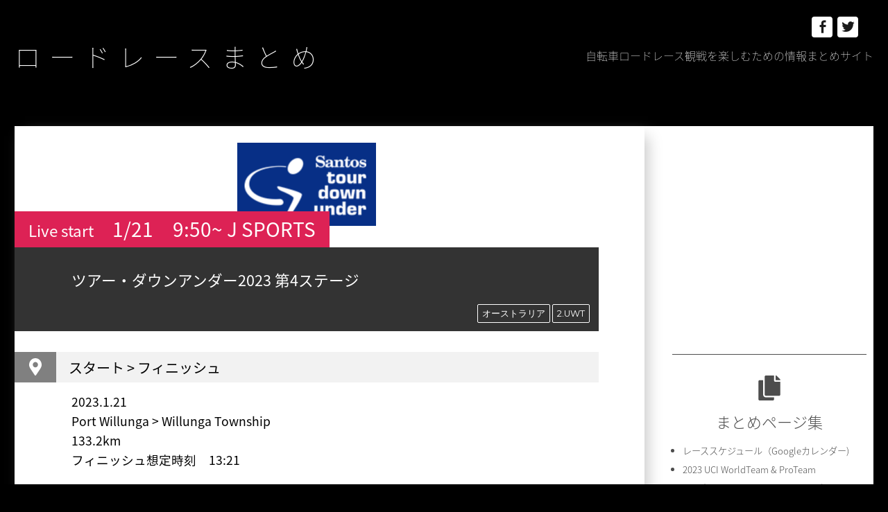

--- FILE ---
content_type: text/html; charset=UTF-8
request_url: http://xn--zck5a1gc9ec.jp/worldtour/downunder/downunder2023/downunder2023-04/
body_size: 21655
content:
<!DOCTYPE html>
<html lang="ja" class="no-js">
<head>
	<meta charset="UTF-8">
	<meta name="viewport" content="width=device-width, initial-scale=1">
	<link rel="profile" href="http://gmpg.org/xfn/11">
		<script>(function(html){html.className = html.className.replace(/\bno-js\b/,'js')})(document.documentElement);</script>
<title>ツアー・ダウンアンダー2023 第4ステージ &#8211; ロードレースまとめ</title>
<link rel='dns-prefetch' href='//fonts.googleapis.com' />
<link rel='dns-prefetch' href='//s.w.org' />
<link href='https://fonts.gstatic.com' crossorigin rel='preconnect' />
<link rel="alternate" type="application/rss+xml" title="ロードレースまとめ &raquo; フィード" href="http://xn--zck5a1gc9ec.jp/feed/" />
<link rel="alternate" type="application/rss+xml" title="ロードレースまとめ &raquo; コメントフィード" href="http://xn--zck5a1gc9ec.jp/comments/feed/" />
		<script type="text/javascript">
			window._wpemojiSettings = {"baseUrl":"https:\/\/s.w.org\/images\/core\/emoji\/13.0.1\/72x72\/","ext":".png","svgUrl":"https:\/\/s.w.org\/images\/core\/emoji\/13.0.1\/svg\/","svgExt":".svg","source":{"concatemoji":"http:\/\/xn--zck5a1gc9ec.jp\/wp-includes\/js\/wp-emoji-release.min.js?ver=5.6.16"}};
			!function(e,a,t){var n,r,o,i=a.createElement("canvas"),p=i.getContext&&i.getContext("2d");function s(e,t){var a=String.fromCharCode;p.clearRect(0,0,i.width,i.height),p.fillText(a.apply(this,e),0,0);e=i.toDataURL();return p.clearRect(0,0,i.width,i.height),p.fillText(a.apply(this,t),0,0),e===i.toDataURL()}function c(e){var t=a.createElement("script");t.src=e,t.defer=t.type="text/javascript",a.getElementsByTagName("head")[0].appendChild(t)}for(o=Array("flag","emoji"),t.supports={everything:!0,everythingExceptFlag:!0},r=0;r<o.length;r++)t.supports[o[r]]=function(e){if(!p||!p.fillText)return!1;switch(p.textBaseline="top",p.font="600 32px Arial",e){case"flag":return s([127987,65039,8205,9895,65039],[127987,65039,8203,9895,65039])?!1:!s([55356,56826,55356,56819],[55356,56826,8203,55356,56819])&&!s([55356,57332,56128,56423,56128,56418,56128,56421,56128,56430,56128,56423,56128,56447],[55356,57332,8203,56128,56423,8203,56128,56418,8203,56128,56421,8203,56128,56430,8203,56128,56423,8203,56128,56447]);case"emoji":return!s([55357,56424,8205,55356,57212],[55357,56424,8203,55356,57212])}return!1}(o[r]),t.supports.everything=t.supports.everything&&t.supports[o[r]],"flag"!==o[r]&&(t.supports.everythingExceptFlag=t.supports.everythingExceptFlag&&t.supports[o[r]]);t.supports.everythingExceptFlag=t.supports.everythingExceptFlag&&!t.supports.flag,t.DOMReady=!1,t.readyCallback=function(){t.DOMReady=!0},t.supports.everything||(n=function(){t.readyCallback()},a.addEventListener?(a.addEventListener("DOMContentLoaded",n,!1),e.addEventListener("load",n,!1)):(e.attachEvent("onload",n),a.attachEvent("onreadystatechange",function(){"complete"===a.readyState&&t.readyCallback()})),(n=t.source||{}).concatemoji?c(n.concatemoji):n.wpemoji&&n.twemoji&&(c(n.twemoji),c(n.wpemoji)))}(window,document,window._wpemojiSettings);
		</script>
		<style type="text/css">
img.wp-smiley,
img.emoji {
	display: inline !important;
	border: none !important;
	box-shadow: none !important;
	height: 1em !important;
	width: 1em !important;
	margin: 0 .07em !important;
	vertical-align: -0.1em !important;
	background: none !important;
	padding: 0 !important;
}
</style>
	<link rel='stylesheet' id='wp-block-library-css'  href='http://xn--zck5a1gc9ec.jp/wp-includes/css/dist/block-library/style.min.css?ver=5.6.16' type='text/css' media='all' />
<link rel='stylesheet' id='wp-block-library-theme-css'  href='http://xn--zck5a1gc9ec.jp/wp-includes/css/dist/block-library/theme.min.css?ver=5.6.16' type='text/css' media='all' />
<link rel='stylesheet' id='parent-style-css'  href='http://xn--zck5a1gc9ec.jp/wp-content/themes/twentysixteen/style.css?ver=5.6.16' type='text/css' media='all' />
<link rel='stylesheet' id='child-style-css'  href='http://xn--zck5a1gc9ec.jp/wp-content/themes/twentysixteen-child/style.css?ver=5.6.16' type='text/css' media='all' />
<link rel='stylesheet' id='twentysixteen-fonts-css'  href='https://fonts.googleapis.com/css?family=Merriweather%3A400%2C700%2C900%2C400italic%2C700italic%2C900italic%7CMontserrat%3A400%2C700%7CInconsolata%3A400&#038;subset=latin%2Clatin-ext' type='text/css' media='all' />
<link rel='stylesheet' id='genericons-css'  href='http://xn--zck5a1gc9ec.jp/wp-content/themes/twentysixteen/genericons/genericons.css?ver=3.4.1' type='text/css' media='all' />
<link rel='stylesheet' id='twentysixteen-style-css'  href='http://xn--zck5a1gc9ec.jp/wp-content/themes/twentysixteen-child/style.css?ver=5.6.16' type='text/css' media='all' />
<link rel='stylesheet' id='twentysixteen-block-style-css'  href='http://xn--zck5a1gc9ec.jp/wp-content/themes/twentysixteen/css/blocks.css?ver=20181230' type='text/css' media='all' />
<!--[if lt IE 10]>
<link rel='stylesheet' id='twentysixteen-ie-css'  href='http://xn--zck5a1gc9ec.jp/wp-content/themes/twentysixteen/css/ie.css?ver=20160816' type='text/css' media='all' />
<![endif]-->
<!--[if lt IE 9]>
<link rel='stylesheet' id='twentysixteen-ie8-css'  href='http://xn--zck5a1gc9ec.jp/wp-content/themes/twentysixteen/css/ie8.css?ver=20160816' type='text/css' media='all' />
<![endif]-->
<!--[if lt IE 8]>
<link rel='stylesheet' id='twentysixteen-ie7-css'  href='http://xn--zck5a1gc9ec.jp/wp-content/themes/twentysixteen/css/ie7.css?ver=20160816' type='text/css' media='all' />
<![endif]-->
<!--[if lt IE 9]>
<script type='text/javascript' src='http://xn--zck5a1gc9ec.jp/wp-content/themes/twentysixteen/js/html5.js?ver=3.7.3' id='twentysixteen-html5-js'></script>
<![endif]-->
<script type='text/javascript' src='http://xn--zck5a1gc9ec.jp/wp-includes/js/jquery/jquery.min.js?ver=3.5.1' id='jquery-core-js'></script>
<script type='text/javascript' src='http://xn--zck5a1gc9ec.jp/wp-includes/js/jquery/jquery-migrate.min.js?ver=3.3.2' id='jquery-migrate-js'></script>
<link rel="https://api.w.org/" href="http://xn--zck5a1gc9ec.jp/wp-json/" /><link rel="alternate" type="application/json" href="http://xn--zck5a1gc9ec.jp/wp-json/wp/v2/posts/14315" /><link rel="EditURI" type="application/rsd+xml" title="RSD" href="http://xn--zck5a1gc9ec.jp/xmlrpc.php?rsd" />
<link rel="wlwmanifest" type="application/wlwmanifest+xml" href="http://xn--zck5a1gc9ec.jp/wp-includes/wlwmanifest.xml" /> 
<meta name="generator" content="WordPress 5.6.16" />
<link rel="canonical" href="http://xn--zck5a1gc9ec.jp/worldtour/downunder/downunder2023/downunder2023-04/" />
<link rel='shortlink' href='http://xn--zck5a1gc9ec.jp/?p=14315' />
<link rel="alternate" type="application/json+oembed" href="http://xn--zck5a1gc9ec.jp/wp-json/oembed/1.0/embed?url=http%3A%2F%2Fxn--zck5a1gc9ec.jp%2Fworldtour%2Fdownunder%2Fdownunder2023%2Fdownunder2023-04%2F" />
<link rel="alternate" type="text/xml+oembed" href="http://xn--zck5a1gc9ec.jp/wp-json/oembed/1.0/embed?url=http%3A%2F%2Fxn--zck5a1gc9ec.jp%2Fworldtour%2Fdownunder%2Fdownunder2023%2Fdownunder2023-04%2F&#038;format=xml" />
<style type="text/css" id="custom-background-css">
body.custom-background { background-color: #000000; }
</style>
	<link rel="icon" href="http://xn--zck5a1gc9ec.jp/wp-content/uploads/2020/09/cropped-favicon-2-32x32.png" sizes="32x32" />
<link rel="icon" href="http://xn--zck5a1gc9ec.jp/wp-content/uploads/2020/09/cropped-favicon-2-192x192.png" sizes="192x192" />
<link rel="apple-touch-icon" href="http://xn--zck5a1gc9ec.jp/wp-content/uploads/2020/09/cropped-favicon-2-180x180.png" />
<meta name="msapplication-TileImage" content="http://xn--zck5a1gc9ec.jp/wp-content/uploads/2020/09/cropped-favicon-2-270x270.png" />
	<script defer src="https://use.fontawesome.com/releases/v5.0.6/js/all.js"></script>
</head>

<body class="post-template-default single single-post postid-14315 single-format-standard custom-background wp-embed-responsive">
<div id="page" class="site">
	<div class="site-inner">
		<a class="skip-link screen-reader-text" href="#content">コンテンツへスキップ</a>

		<header id="masthead" class="site-header" role="banner">
			<div class="site-header-main">
				<div class="site-branding">
					
											<p class="site-title"><a href="http://xn--zck5a1gc9ec.jp/" rel="home">ロードレースまとめ</a></p>
											<p class="site-description">自転車ロードレース観戦を楽しむための情報まとめサイト</p>
									</div><!-- .site-branding -->

					<div id="site-header-menu" class="site-header-menu">


													<nav id="social-navigation" class="social-navigation" role="navigation" aria-label="﻿ソーシャルリンクメニュー">
								<div class="menu-%ef%bb%bf%e3%82%bd%e3%83%bc%e3%82%b7%e3%83%a3%e3%83%ab%e3%83%aa%e3%83%b3%e3%82%af%e3%83%a1%e3%83%8b%e3%83%a5%e3%83%bc-container"><ul id="menu-%ef%bb%bf%e3%82%bd%e3%83%bc%e3%82%b7%e3%83%a3%e3%83%ab%e3%83%aa%e3%83%b3%e3%82%af%e3%83%a1%e3%83%8b%e3%83%a5%e3%83%bc" class="social-links-menu"><li id="menu-item-23" class="menu-item menu-item-type-custom menu-item-object-custom menu-item-23"><a href="https://www.facebook.com/roadrace.jp"><span class="screen-reader-text">Facebook</span></a></li>
<li id="menu-item-24" class="menu-item menu-item-type-custom menu-item-object-custom menu-item-24"><a href="https://twitter.com/roadrace_jp"><span class="screen-reader-text">Twitter</span></a></li>
</ul></div>							</nav><!-- .social-navigation -->
											</div><!-- .site-header-menu -->
				
				
									<button id="menu-toggle" class="menu-toggle">メニュー</button>


							</div><!-- .site-header-main -->

					</header><!-- .site-header -->

		<div id="content" class="site-content">

<div id="primary" class="content-area">
	<main id="main" class="site-main" role="main">
		
<article id="post-14315" class="post-14315 post type-post status-publish format-standard has-post-thumbnail hentry category-downunder2023 tag-7 tag-2-uwt">
	<header class="entry-header">

			

		<div class="entry-icon">
		<div class="post-thumbnail">
			<img width="342" height="206" src="http://xn--zck5a1gc9ec.jp/wp-content/uploads/2023/01/downunder.png" class="attachment-post-thumbnail size-post-thumbnail wp-post-image" alt="" loading="lazy" srcset="http://xn--zck5a1gc9ec.jp/wp-content/uploads/2023/01/downunder.png 342w, http://xn--zck5a1gc9ec.jp/wp-content/uploads/2023/01/downunder-300x181.png 300w" sizes="(max-width: 709px) 85vw, (max-width: 909px) 67vw, (max-width: 984px) 60vw, (max-width: 1362px) 62vw, 840px" />	</div><!-- .post-thumbnail -->

	</div>
		<div class="entry-live"><span class="title">Live start </span><span class="date">1/21</span><span class="time">9:50~ J SPORTS</span></div>
		<div class="entry-ttl">
			<div class="entry-parent-cat"></div>
			<h1 class="entry-title">ツアー・ダウンアンダー2023 第4ステージ</h1>
		</div>
		<div class="entry-tags">
			<div class="tagcloud">
				<ul class='wp-tag-cloud' role='list'>
					<li><a href="http://xn--zck5a1gc9ec.jp/tag/%e3%82%aa%e3%83%bc%e3%82%b9%e3%83%88%e3%83%a9%e3%83%aa%e3%82%a2/" rel="tag">オーストラリア</a></li><li><a href="http://xn--zck5a1gc9ec.jp/tag/2-uwt/" rel="tag">2.UWT</a></li>				</ul>
			</div>
		</div>
			</header><!-- .entry-header -->

	<!--  -->

	

	<div class="entry-content race_content">

				<h2><span class="ico"><i class="fas fa-map-marker-alt"></i></span><span class="txt">スタート &gt; フィニッシュ</span></h2>
		<div class="txt_container">
			<p>
				2023.1.21<br>				Port Willunga > Willunga Township				<br>133.2km				<br>フィニッシュ想定時刻　13:21			</p>
		</div>
		
				<h2><span class="ico"><i class="fas fa-chart-area"></i></span><span class="txt">コースプロファイル</span></h2>
		<div class="txt_container">
						<p class="img_alt"></p>
			<p><img src="http://xn--zck5a1gc9ec.jp/wp-content/uploads/2023/01/downunder2023_04p.png" alt=""></p>
						</div>
		
		
				<h2><span class="ico"><i class="fas fa-map"></i></span><span class="txt">コースマップ</span></h2>
		<div class="txt_container">
						<p><img src="http://xn--zck5a1gc9ec.jp/wp-content/uploads/2023/01/downunder2023_04m.png" alt="コースマップ"></p>
						</div>
		
				<h2><span class="ico"><i class="fas fa-flag-checkered"></i></span><span class="txt">フィニッシュ詳細</span></h2>
		<div class="txt_container">
						<p><img src="http://xn--zck5a1gc9ec.jp/wp-content/uploads/2023/01/downunder2023_04m_last.png" alt="フィニッシュ詳細"></p>
							<p><img src="http://xn--zck5a1gc9ec.jp/wp-content/uploads/2023/01/downunder2023_04p_last.png" alt="フィニッシュ詳細"></p>
						</div>
		
				<h2><span class="ico"><i class="fas fa-flag-checkered"></i></span><span class="txt">前ステージリザルト</span></h2>
		<div class="txt_container">
			<p>
				<a href="https://results.eventtiming.com.au/tdu/pdf/2023/TDU2023_Results_Stage_3.pdf?version=1" target="_blank">リンク：前ステージ成績（PDF） </a>
			</p>
		</div>
		

				<h2><span class="ico"><i class="fas fa-info-circle"></i></span><span class="txt">レース インフォメーション</span></h2>
		<div class="txt_container">
			<div class="entry-text">
				
<p>ライブ視聴はこちら→ <a rel="noreferrer noopener" href="https://www.jsports.co.jp" target="_blank">J SPORTS</a></p>
			</div>
		</div>
		
		
		
				<h2><span class="ico"><i class="fas fa-address-card"></i></span><span class="txt">スタートリスト</span></h2>
		<div class="txt_container">
			<p><a href="http://xn--zck5a1gc9ec.jp/wp-content/uploads/2023/01/downunder2023_startlist.pdf" target="_blank">スタートリスト(PDF)</a></p>
			<p class="race-team">
				<strong>UCI WorldTeam</strong><br />
Team Jayco AlUla<br />
AG2R Citroën Team<br />
Astana Qazaqstan Team<br />
Bahrain - Victorious<br />
Trek - Segafredo<br />
Cofidis<br />
Soudal - Quick Step<br />
Alpecin-Deceuninck<br />
Groupama - FDJ<br />
INEOS Grenadiers<br />
Intermarché - Circus - Wanty<br />
Jumbo-Visma<br />
Movistar Team<br />
Team DSM<br />
UAE Team Emirates<br />
Team Arkéa Samsic<br />
EF Education-EasyPost<br />
BORA - hansgrohe<br />
<br />
<strong>UCI ProTeam</strong><br />
Israel - Premier Tech<br />
<br />
<strong>National Team</strong><br />
UniSA-Australia			</p>
		</div>
				
		
		
				<h2><span class="ico"><i class="fas fa-map"></i></span><span class="txt">全ステージマップ</span></h2>
		<div class="txt_container">
			<p class="race-overal-map"><img src="http://xn--zck5a1gc9ec.jp/wp-content/uploads/2023/01/downunder2023m.png" alt="全ステージマップ"></p>
		</div>
				
		
				<div class="txt_container">
			<table>
							<tr>
				<td>1月17日</td>
				<td><a href="">Prologue</a></td>
				<td>River Torrens / Karrawirra Parri, Adelaide</td>
				<td>5.5km (ITT)</td>
				
				</tr>
						<tr>
				<td>1月18日</td>
				<td><a href="">Stage1</a></td>
				<td>Tanunda > Tanunda</td>
				<td>149.9km</td>
				
				</tr>
						<tr>
				<td>1月19日</td>
				<td><a href="">Stage2</a></td>
				<td>Brighton - Victor Harbor</td>
				<td>154.8km</td>
				
				</tr>
						<tr>
				<td>1月20日</td>
				<td><a href="">Stage3</a></td>
				<td>Norwood > Campbelltown</td>
				<td>116.8km</td>
				
				</tr>
						<tr>
				<td>1月21日</td>
				<td><a href="">Stage4</a></td>
				<td>Port Willunga > Willunga Township</td>
				<td>133.2km</td>
				
				</tr>
						<tr>
				<td>1月22日</td>
				<td><a href="">Stage5</a></td>
				<td>Unley > Mount Lofty</td>
				<td>112.5km</td>
				
				</tr>
					</table>
		</div>
				
				<h2><span class="ico"><i class="fas fa-link"></i></span><span class="txt">オフィシャルサイト</span></h2>
		<div class="txt_container">
			<p class="race-official-site"><a href="https://tourdownunder.com.au/" target="_blank">https://tourdownunder.com.au/</a></p>
		</div>
						
		

			</div><!-- .entry-content -->

	<footer class="entry-footer">
		<span class="byline"><span class="author vcard"><img alt='' src='http://0.gravatar.com/avatar/62cf4b05ea7e2171985a09cb4d48a59f?s=49&#038;d=mm&#038;r=g' srcset='http://0.gravatar.com/avatar/62cf4b05ea7e2171985a09cb4d48a59f?s=98&#038;d=mm&#038;r=g 2x' class='avatar avatar-49 photo' height='49' width='49' loading='lazy'/><span class="screen-reader-text">投稿者 </span> <a class="url fn n" href="http://xn--zck5a1gc9ec.jp/author/beppy/">admin</a></span></span><span class="posted-on"><span class="screen-reader-text">投稿日: </span><a href="http://xn--zck5a1gc9ec.jp/worldtour/downunder/downunder2023/downunder2023-04/" rel="bookmark"><time class="entry-date published" datetime="2023-01-20T01:32:26+00:00">2023年1月20日</time><time class="updated" datetime="2023-01-20T23:42:14+00:00">2023年1月20日</time></a></span><span class="cat-links"><span class="screen-reader-text">カテゴリー </span><a href="http://xn--zck5a1gc9ec.jp/category/worldtour/downunder/downunder2023/" rel="category tag">2023</a></span><span class="tags-links"><span class="screen-reader-text">タグ </span><a href="http://xn--zck5a1gc9ec.jp/tag/%e3%82%aa%e3%83%bc%e3%82%b9%e3%83%88%e3%83%a9%e3%83%aa%e3%82%a2/" rel="tag">オーストラリア</a>, <a href="http://xn--zck5a1gc9ec.jp/tag/2-uwt/" rel="tag">2.UWT</a></span>			</footer><!-- .entry-footer -->
</article><!-- #post-## -->
	<nav class="navigation post-navigation" role="navigation" aria-label="投稿">
		<h2 class="screen-reader-text">投稿ナビゲーション</h2>
		<div class="nav-links"><div class="nav-previous"><a href="http://xn--zck5a1gc9ec.jp/worldtour/downunder/downunder2023/downunder2023-03/" rel="prev"><span class="meta-nav" aria-hidden="true"><i class="fas fa-chevron-left"></i></span> <span class="screen-reader-text">前の投稿:</span> <span class="post-title">ツアー・ダウンアンダー2023 第3ステージ</span></a></div><div class="nav-next"><a href="http://xn--zck5a1gc9ec.jp/worldtour/downunder/downunder2023/downunder2023-05/" rel="next"><span class="meta-nav" aria-hidden="true"><i class="fas fa-chevron-right"></i></span> <span class="screen-reader-text">次の投稿:</span> <span class="post-title">ツアー・ダウンアンダー2023 第5ステージ</span></a></div></div>
	</nav>
	</main><!-- .site-main -->

	
</div><!-- .content-area -->


	<aside id="secondary" class="sidebar widget-area" role="complementary">
					<nav id="site-navigation" class="main-navigation" role="navigation" aria-label="メインメニュー">
<div id="menu-rule" class="sidemenu">
				<iframe style="width:240px;height:240px;" marginwidth="0" marginheight="0" scrolling="no" frameborder="0" src="https://rcm-fe.amazon-adsystem.com/e/cm?ref=tf_til&t=blue0f8-22&m=amazon&o=9&p=8&l=as1&IS2=1&detail=1&asins=B08DY89P2W&linkId=47dcf39c69cee8706182d01898f88394&bc1=ffffff&lt1=_blank&fc1=333333&lc1=0066c0&bg1=ffffff&f=ifr">
    </iframe>
	</div>
				
		<div id="menu-rule" class="sidemenu">
			<h2 id="menu-item-20" class="menu_cat"><i class="fas fa-copy icon"></i>まとめページ集</h2>
				<ul class="rule_child_list"><li><a href="http://xn--zck5a1gc9ec.jp/rule/roadcalendar/">レーススケジュール（Googleカレンダー)</a></li><li><a href="http://xn--zck5a1gc9ec.jp/rule/team2023/">2023 UCI WorldTeam &#038; ProTeam</a></li><li><a href="http://xn--zck5a1gc9ec.jp/rule/2023races/">2023年 UCIワールドツアー＆UCIプロシリーズ</a></li></ul>		</div>
			</nav><!-- .main-navigation -->
				<section id="custom_html-3" class="widget_text widget widget_custom_html"><div class="textwidget custom-html-widget"><div class="widget widget_categories widget_race">
<h2 class="widget-title widget-title_race"><i class="fas fa-bicycle icon"></i>レース</h2>
	</div></div></section><section id="categories-4" class="widget widget_categories"><h2 class="widget-title">レース</h2>
			<ul>
					<li class="cat-item cat-item-17"><a href="http://xn--zck5a1gc9ec.jp/category/worldtour/" title="UCI ワールドツアー">UCI WorldTour</a>
<ul class='children'>
	<li class="cat-item cat-item-776"><a href="http://xn--zck5a1gc9ec.jp/category/worldtour/guangxi/">ツアー・オブ・クワンシー</a>
	<ul class='children'>
	<li class="cat-item cat-item-777"><a href="http://xn--zck5a1gc9ec.jp/category/worldtour/guangxi/guangxi2023/">2023</a>
</li>
	</ul>
</li>
	<li class="cat-item cat-item-106"><a href="http://xn--zck5a1gc9ec.jp/category/worldtour/lombardia/">イル・ロンバルディア</a>
	<ul class='children'>
	<li class="cat-item cat-item-772"><a href="http://xn--zck5a1gc9ec.jp/category/worldtour/lombardia/lombardia2023/">2023</a>
</li>
	<li class="cat-item cat-item-616"><a href="http://xn--zck5a1gc9ec.jp/category/worldtour/lombardia/lombardia2022/">2022</a>
</li>
	<li class="cat-item cat-item-434"><a href="http://xn--zck5a1gc9ec.jp/category/worldtour/lombardia/lombardia2021/">2021</a>
</li>
	<li class="cat-item cat-item-249"><a href="http://xn--zck5a1gc9ec.jp/category/worldtour/lombardia/lombardia2020/">2020</a>
</li>
	<li class="cat-item cat-item-231"><a href="http://xn--zck5a1gc9ec.jp/category/worldtour/lombardia/lombardia2019/">2019</a>
</li>
	<li class="cat-item cat-item-230"><a href="http://xn--zck5a1gc9ec.jp/category/worldtour/lombardia/lombardia2018/">2018</a>
</li>
	</ul>
</li>
	<li class="cat-item cat-item-214"><a href="http://xn--zck5a1gc9ec.jp/category/worldtour/montreal/">グランプリ・シクリスト・ド・モンレアル</a>
	<ul class='children'>
	<li class="cat-item cat-item-748"><a href="http://xn--zck5a1gc9ec.jp/category/worldtour/montreal/monreal2023/">2023</a>
</li>
	<li class="cat-item cat-item-591"><a href="http://xn--zck5a1gc9ec.jp/category/worldtour/montreal/montreal2022/">2022</a>
</li>
	<li class="cat-item cat-item-215"><a href="http://xn--zck5a1gc9ec.jp/category/worldtour/montreal/montreal2019/">2019</a>
</li>
	<li class="cat-item cat-item-95"><a href="http://xn--zck5a1gc9ec.jp/category/worldtour/montreal/montreal2018/">2018</a>
</li>
	</ul>
</li>
	<li class="cat-item cat-item-213"><a href="http://xn--zck5a1gc9ec.jp/category/worldtour/quebec/">グランプリ・シクリスト・ド・ケベック</a>
	<ul class='children'>
	<li class="cat-item cat-item-746"><a href="http://xn--zck5a1gc9ec.jp/category/worldtour/quebec/quebec2023/">2023</a>
</li>
	<li class="cat-item cat-item-590"><a href="http://xn--zck5a1gc9ec.jp/category/worldtour/quebec/quebec2022/">2022</a>
</li>
	<li class="cat-item cat-item-212"><a href="http://xn--zck5a1gc9ec.jp/category/worldtour/quebec/quebec2019/">2019</a>
</li>
	<li class="cat-item cat-item-94"><a href="http://xn--zck5a1gc9ec.jp/category/worldtour/quebec/quebec2018/">2018</a>
</li>
	</ul>
</li>
	<li class="cat-item cat-item-205"><a href="http://xn--zck5a1gc9ec.jp/category/worldtour/plouay/">ブルターニュ・クラシック・ウエスト＝フランス</a>
	<ul class='children'>
	<li class="cat-item cat-item-743"><a href="http://xn--zck5a1gc9ec.jp/category/worldtour/plouay/plouay2023/">2023</a>
</li>
	<li class="cat-item cat-item-584"><a href="http://xn--zck5a1gc9ec.jp/category/worldtour/plouay/plouay2022/">2022</a>
</li>
	<li class="cat-item cat-item-393"><a href="http://xn--zck5a1gc9ec.jp/category/worldtour/plouay/plouay2021/">2021</a>
</li>
	<li class="cat-item cat-item-258"><a href="http://xn--zck5a1gc9ec.jp/category/worldtour/plouay/plouay2020/">2020</a>
</li>
	<li class="cat-item cat-item-206"><a href="http://xn--zck5a1gc9ec.jp/category/worldtour/plouay/plouay2019/">2019</a>
</li>
	<li class="cat-item cat-item-90"><a href="http://xn--zck5a1gc9ec.jp/category/worldtour/plouay/plouay2018/">2018</a>
</li>
	</ul>
</li>
	<li class="cat-item cat-item-299"><a href="http://xn--zck5a1gc9ec.jp/category/worldtour/vuelta/">ブエルタ・ア・エスパーニャ</a>
	<ul class='children'>
	<li class="cat-item cat-item-742"><a href="http://xn--zck5a1gc9ec.jp/category/worldtour/vuelta/vuelta2023/">2023</a>
</li>
	<li class="cat-item cat-item-581"><a href="http://xn--zck5a1gc9ec.jp/category/worldtour/vuelta/vuelta2022/">2022</a>
</li>
	<li class="cat-item cat-item-384"><a href="http://xn--zck5a1gc9ec.jp/category/worldtour/vuelta/vuelta2021/">2021</a>
</li>
	<li class="cat-item cat-item-300"><a href="http://xn--zck5a1gc9ec.jp/category/worldtour/vuelta/vuelta2020/">2020</a>
</li>
	</ul>
</li>
	<li class="cat-item cat-item-200"><a href="http://xn--zck5a1gc9ec.jp/category/worldtour/benelux/">レニュイ・ツアー</a>
	<ul class='children'>
	<li class="cat-item cat-item-741"><a href="http://xn--zck5a1gc9ec.jp/category/worldtour/benelux/benelux2023/">2023</a>
</li>
	<li class="cat-item cat-item-394"><a href="http://xn--zck5a1gc9ec.jp/category/worldtour/benelux/benelux2021/">2021 ベネルクス・ツアー</a>
</li>
	<li class="cat-item cat-item-286"><a href="http://xn--zck5a1gc9ec.jp/category/worldtour/benelux/benelux2020/">2020 ビンクバンク・ツアー</a>
</li>
	<li class="cat-item cat-item-199"><a href="http://xn--zck5a1gc9ec.jp/category/worldtour/benelux/benelux2019/">2019 ビンクバンク・ツアー</a>
</li>
	<li class="cat-item cat-item-85"><a href="http://xn--zck5a1gc9ec.jp/category/worldtour/benelux/benelux2018/">2018 ビンクバンク・ツアー</a>
</li>
	</ul>
</li>
	<li class="cat-item cat-item-582"><a href="http://xn--zck5a1gc9ec.jp/category/worldtour/cyclassics/">サイクラシックス・ハンブルク</a>
	<ul class='children'>
	<li class="cat-item cat-item-738"><a href="http://xn--zck5a1gc9ec.jp/category/worldtour/cyclassics/cyclassics2023/">2023</a>
</li>
	<li class="cat-item cat-item-583"><a href="http://xn--zck5a1gc9ec.jp/category/worldtour/cyclassics/cyclassics2022/">2022</a>
</li>
	</ul>
</li>
	<li class="cat-item cat-item-372"><a href="http://xn--zck5a1gc9ec.jp/category/worldtour/donostia/">ドノスティア・サンセバスティアン・クラシコア</a>
	<ul class='children'>
	<li class="cat-item cat-item-729"><a href="http://xn--zck5a1gc9ec.jp/category/worldtour/donostia/donostia2023/">2023</a>
</li>
	<li class="cat-item cat-item-570"><a href="http://xn--zck5a1gc9ec.jp/category/worldtour/donostia/donostia2022/">2022</a>
</li>
	<li class="cat-item cat-item-373"><a href="http://xn--zck5a1gc9ec.jp/category/worldtour/donostia/donostia2021/">2021</a>
</li>
	</ul>
</li>
	<li class="cat-item cat-item-268"><a href="http://xn--zck5a1gc9ec.jp/category/worldtour/tour/">ツール・ド・フランス</a>
	<ul class='children'>
	<li class="cat-item cat-item-722"><a href="http://xn--zck5a1gc9ec.jp/category/worldtour/tour/tour2023/">2023</a>
</li>
	<li class="cat-item cat-item-565"><a href="http://xn--zck5a1gc9ec.jp/category/worldtour/tour/tour2022/">2022</a>
</li>
	<li class="cat-item cat-item-365"><a href="http://xn--zck5a1gc9ec.jp/category/worldtour/tour/tour2021/">2021</a>
</li>
	<li class="cat-item cat-item-269"><a href="http://xn--zck5a1gc9ec.jp/category/worldtour/tour/tour2020/">2020</a>
</li>
	</ul>
</li>
	<li class="cat-item cat-item-246"><a href="http://xn--zck5a1gc9ec.jp/category/worldtour/dauphine/">クリテリウム・デュ・ドーフィネ</a>
	<ul class='children'>
	<li class="cat-item cat-item-709"><a href="http://xn--zck5a1gc9ec.jp/category/worldtour/dauphine/dauphine2023/">2023</a>
</li>
	<li class="cat-item cat-item-543"><a href="http://xn--zck5a1gc9ec.jp/category/worldtour/dauphine/dauphine2022/">2022</a>
</li>
	<li class="cat-item cat-item-353"><a href="http://xn--zck5a1gc9ec.jp/category/worldtour/dauphine/dauphine2021/">2021</a>
</li>
	<li class="cat-item cat-item-247"><a href="http://xn--zck5a1gc9ec.jp/category/worldtour/dauphine/dauphine2020/">2020</a>
</li>
	</ul>
</li>
	<li class="cat-item cat-item-147"><a href="http://xn--zck5a1gc9ec.jp/category/worldtour/giro/">ジロ・デ・イタリア</a>
	<ul class='children'>
	<li class="cat-item cat-item-691"><a href="http://xn--zck5a1gc9ec.jp/category/worldtour/giro/giro2023/">2023</a>
</li>
	<li class="cat-item cat-item-528"><a href="http://xn--zck5a1gc9ec.jp/category/worldtour/giro/giro2022/">2022</a>
</li>
	<li class="cat-item cat-item-339"><a href="http://xn--zck5a1gc9ec.jp/category/worldtour/giro/giro2021/">2021</a>
</li>
	<li class="cat-item cat-item-291"><a href="http://xn--zck5a1gc9ec.jp/category/worldtour/giro/giro2020/">2020</a>
</li>
	<li class="cat-item cat-item-177"><a href="http://xn--zck5a1gc9ec.jp/category/worldtour/giro/giro2019/">2019</a>
</li>
	<li class="cat-item cat-item-5"><a href="http://xn--zck5a1gc9ec.jp/category/worldtour/giro/giro2018/">2018</a>
</li>
	</ul>
</li>
	<li class="cat-item cat-item-418"><a href="http://xn--zck5a1gc9ec.jp/category/worldtour/eschborn/">エシェボルン・フランクフルト</a>
	<ul class='children'>
	<li class="cat-item cat-item-690"><a href="http://xn--zck5a1gc9ec.jp/category/worldtour/eschborn/eschborn2023/">2023</a>
</li>
	<li class="cat-item cat-item-526"><a href="http://xn--zck5a1gc9ec.jp/category/worldtour/eschborn/eschborn2022/">2022</a>
</li>
	<li class="cat-item cat-item-419"><a href="http://xn--zck5a1gc9ec.jp/category/worldtour/eschborn/eschborn2021/">2021</a>
</li>
	</ul>
</li>
	<li class="cat-item cat-item-174"><a href="http://xn--zck5a1gc9ec.jp/category/worldtour/romandie/">ツール・ド・ロマンディ</a>
	<ul class='children'>
	<li class="cat-item cat-item-689"><a href="http://xn--zck5a1gc9ec.jp/category/worldtour/romandie/romandie2023/">2023</a>
</li>
	<li class="cat-item cat-item-525"><a href="http://xn--zck5a1gc9ec.jp/category/worldtour/romandie/romandie2022/">2022</a>
</li>
	<li class="cat-item cat-item-337"><a href="http://xn--zck5a1gc9ec.jp/category/worldtour/romandie/romandie2021/">2021</a>
</li>
	<li class="cat-item cat-item-175"><a href="http://xn--zck5a1gc9ec.jp/category/worldtour/romandie/romandie2019/">2019</a>
</li>
	<li class="cat-item cat-item-62"><a href="http://xn--zck5a1gc9ec.jp/category/worldtour/romandie/romandie2018/">2018</a>
</li>
	</ul>
</li>
	<li class="cat-item cat-item-289"><a href="http://xn--zck5a1gc9ec.jp/category/worldtour/lbl/">リエージュ〜バストーニュ〜リエージュ</a>
	<ul class='children'>
	<li class="cat-item cat-item-688"><a href="http://xn--zck5a1gc9ec.jp/category/worldtour/lbl/lbl2023/">2023</a>
</li>
	<li class="cat-item cat-item-524"><a href="http://xn--zck5a1gc9ec.jp/category/worldtour/lbl/lbl2022/">2022</a>
</li>
	<li class="cat-item cat-item-336"><a href="http://xn--zck5a1gc9ec.jp/category/worldtour/lbl/lbl2021/">2021</a>
</li>
	<li class="cat-item cat-item-290"><a href="http://xn--zck5a1gc9ec.jp/category/worldtour/lbl/lbl2020/">2020</a>
</li>
	</ul>
</li>
	<li class="cat-item cat-item-287"><a href="http://xn--zck5a1gc9ec.jp/category/worldtour/lafleche/">ラ・フレーシュ・ワロンヌ</a>
	<ul class='children'>
	<li class="cat-item cat-item-687"><a href="http://xn--zck5a1gc9ec.jp/category/worldtour/lafleche/lafleche2023/">2023</a>
</li>
	<li class="cat-item cat-item-523"><a href="http://xn--zck5a1gc9ec.jp/category/worldtour/lafleche/lafleche2022/">2022</a>
</li>
	<li class="cat-item cat-item-335"><a href="http://xn--zck5a1gc9ec.jp/category/worldtour/lafleche/lafleche2021/">2021</a>
</li>
	<li class="cat-item cat-item-288"><a href="http://xn--zck5a1gc9ec.jp/category/worldtour/lafleche/lafleche2020/">2020</a>
</li>
	</ul>
</li>
	<li class="cat-item cat-item-172"><a href="http://xn--zck5a1gc9ec.jp/category/worldtour/amstel/">アムステルゴールドレース</a>
	<ul class='children'>
	<li class="cat-item cat-item-685"><a href="http://xn--zck5a1gc9ec.jp/category/worldtour/amstel/amstel2023/">2023</a>
</li>
	<li class="cat-item cat-item-509"><a href="http://xn--zck5a1gc9ec.jp/category/worldtour/amstel/amstel2022/">2022</a>
</li>
	<li class="cat-item cat-item-332"><a href="http://xn--zck5a1gc9ec.jp/category/worldtour/amstel/amstel2021/">2021</a>
</li>
	<li class="cat-item cat-item-171"><a href="http://xn--zck5a1gc9ec.jp/category/worldtour/amstel/amstel2019/">2019</a>
</li>
	<li class="cat-item cat-item-58"><a href="http://xn--zck5a1gc9ec.jp/category/worldtour/amstel/amstel2018/">2018</a>
</li>
	</ul>
</li>
	<li class="cat-item cat-item-425"><a href="http://xn--zck5a1gc9ec.jp/category/worldtour/roubaix/">パリ〜ルーベ</a>
	<ul class='children'>
	<li class="cat-item cat-item-680"><a href="http://xn--zck5a1gc9ec.jp/category/worldtour/roubaix/roubaix2023/">2023</a>
</li>
	<li class="cat-item cat-item-521"><a href="http://xn--zck5a1gc9ec.jp/category/worldtour/roubaix/roubaix2022/">2022</a>
</li>
	<li class="cat-item cat-item-426"><a href="http://xn--zck5a1gc9ec.jp/category/worldtour/roubaix/roubaix2021/">2021</a>
</li>
	</ul>
</li>
	<li class="cat-item cat-item-163"><a href="http://xn--zck5a1gc9ec.jp/category/worldtour/itzulia/">イツリア・バスクカントリー</a>
	<ul class='children'>
	<li class="cat-item cat-item-678"><a href="http://xn--zck5a1gc9ec.jp/category/worldtour/itzulia/itzulia2023/">2023</a>
</li>
	<li class="cat-item cat-item-504"><a href="http://xn--zck5a1gc9ec.jp/category/worldtour/itzulia/itzulia2022/">2022</a>
</li>
	<li class="cat-item cat-item-329"><a href="http://xn--zck5a1gc9ec.jp/category/worldtour/itzulia/itzulia2021/">2021</a>
</li>
	<li class="cat-item cat-item-164"><a href="http://xn--zck5a1gc9ec.jp/category/worldtour/itzulia/itzulia2019/">2019</a>
</li>
	<li class="cat-item cat-item-51"><a href="http://xn--zck5a1gc9ec.jp/category/worldtour/itzulia/itzulia2018/">2018</a>
</li>
	</ul>
</li>
	<li class="cat-item cat-item-161"><a href="http://xn--zck5a1gc9ec.jp/category/worldtour/rvv/">ロンデ・ファン・フラーンデレン</a>
	<ul class='children'>
	<li class="cat-item cat-item-677"><a href="http://xn--zck5a1gc9ec.jp/category/worldtour/rvv/rvv2023/">2023</a>
</li>
	<li class="cat-item cat-item-503"><a href="http://xn--zck5a1gc9ec.jp/category/worldtour/rvv/rvv2022/">2022</a>
</li>
	<li class="cat-item cat-item-327"><a href="http://xn--zck5a1gc9ec.jp/category/worldtour/rvv/rvv2021/">2021</a>
</li>
	<li class="cat-item cat-item-297"><a href="http://xn--zck5a1gc9ec.jp/category/worldtour/rvv/rvv2020/">2020</a>
</li>
	<li class="cat-item cat-item-162"><a href="http://xn--zck5a1gc9ec.jp/category/worldtour/rvv/rvv2019/">2019</a>
</li>
	<li class="cat-item cat-item-50"><a href="http://xn--zck5a1gc9ec.jp/category/worldtour/rvv/rvv2018/">2018</a>
</li>
	</ul>
</li>
	<li class="cat-item cat-item-154"><a href="http://xn--zck5a1gc9ec.jp/category/worldtour/ddv/">ドワルス・ドール・フラーンデレン</a>
	<ul class='children'>
	<li class="cat-item cat-item-674"><a href="http://xn--zck5a1gc9ec.jp/category/worldtour/ddv/ddv2023/">2023</a>
</li>
	<li class="cat-item cat-item-499"><a href="http://xn--zck5a1gc9ec.jp/category/worldtour/ddv/ddv2022/">2022</a>
</li>
	<li class="cat-item cat-item-326"><a href="http://xn--zck5a1gc9ec.jp/category/worldtour/ddv/ddv2021/">2021</a>
</li>
	<li class="cat-item cat-item-155"><a href="http://xn--zck5a1gc9ec.jp/category/worldtour/ddv/ddv2019/">2019</a>
</li>
	<li class="cat-item cat-item-48"><a href="http://xn--zck5a1gc9ec.jp/category/worldtour/ddv/ddv2018/">2018</a>
</li>
	</ul>
</li>
	<li class="cat-item cat-item-152"><a href="http://xn--zck5a1gc9ec.jp/category/worldtour/g-w/">ヘント〜ウェヴェルヘム</a>
	<ul class='children'>
	<li class="cat-item cat-item-672"><a href="http://xn--zck5a1gc9ec.jp/category/worldtour/g-w/g-w2023/">2023</a>
</li>
	<li class="cat-item cat-item-496"><a href="http://xn--zck5a1gc9ec.jp/category/worldtour/g-w/g-w2022/">2022</a>
</li>
	<li class="cat-item cat-item-325"><a href="http://xn--zck5a1gc9ec.jp/category/worldtour/g-w/g-w2021/">2021</a>
</li>
	<li class="cat-item cat-item-293"><a href="http://xn--zck5a1gc9ec.jp/category/worldtour/g-w/g-w2020/">2020</a>
</li>
	<li class="cat-item cat-item-153"><a href="http://xn--zck5a1gc9ec.jp/category/worldtour/g-w/g-w2019/">2019</a>
</li>
	<li class="cat-item cat-item-46"><a href="http://xn--zck5a1gc9ec.jp/category/worldtour/g-w/g-w2018/">2018</a>
</li>
	</ul>
</li>
	<li class="cat-item cat-item-150"><a href="http://xn--zck5a1gc9ec.jp/category/worldtour/e3/">E3・サクソ・クラシック</a>
	<ul class='children'>
	<li class="cat-item cat-item-671"><a href="http://xn--zck5a1gc9ec.jp/category/worldtour/e3/e32023/">2023</a>
</li>
	<li class="cat-item cat-item-495"><a href="http://xn--zck5a1gc9ec.jp/category/worldtour/e3/e32022/">2022 E3・サクソバンク・クラシック</a>
</li>
	<li class="cat-item cat-item-323"><a href="http://xn--zck5a1gc9ec.jp/category/worldtour/e3/e32021/">2021 E3・サクソバンク・クラシック</a>
</li>
	<li class="cat-item cat-item-151"><a href="http://xn--zck5a1gc9ec.jp/category/worldtour/e3/e32019/">2019 E3・ビンクバンク・クラシック</a>
</li>
	<li class="cat-item cat-item-45"><a href="http://xn--zck5a1gc9ec.jp/category/worldtour/e3/e32018/">2018 E3ハーレルベーケ</a>
</li>
	</ul>
</li>
	<li class="cat-item cat-item-148"><a href="http://xn--zck5a1gc9ec.jp/category/worldtour/driedaagse/">クラシック・ブルッヘ〜デパンネ</a>
	<ul class='children'>
	<li class="cat-item cat-item-670"><a href="http://xn--zck5a1gc9ec.jp/category/worldtour/driedaagse/driedaagse2023/">2023</a>
</li>
	<li class="cat-item cat-item-494"><a href="http://xn--zck5a1gc9ec.jp/category/worldtour/driedaagse/driedaagse2022/">2022 ミネルヴァ・クラシック・ブルッヘ〜デパンネ</a>
</li>
	<li class="cat-item cat-item-324"><a href="http://xn--zck5a1gc9ec.jp/category/worldtour/driedaagse/driedaagse2021/">2021 オキシクリーン・クラシック・ブルッヘ〜デパンネ</a>
</li>
	<li class="cat-item cat-item-301"><a href="http://xn--zck5a1gc9ec.jp/category/worldtour/driedaagse/driedaagse2020/">2020 ドリダーフス・ブルッヘ〜デパンネ</a>
</li>
	<li class="cat-item cat-item-149"><a href="http://xn--zck5a1gc9ec.jp/category/worldtour/driedaagse/driedaagse2019/">2019 ドリダーフス・ブルッヘ〜デパンネ</a>
</li>
	<li class="cat-item cat-item-47"><a href="http://xn--zck5a1gc9ec.jp/category/worldtour/driedaagse/driedaagse2018/">2018 1.HC</a>
</li>
	</ul>
</li>
	<li class="cat-item cat-item-160"><a href="http://xn--zck5a1gc9ec.jp/category/worldtour/volta/">ボルタ・シクリスタ・ア・カタルーニャ</a>
	<ul class='children'>
	<li class="cat-item cat-item-669"><a href="http://xn--zck5a1gc9ec.jp/category/worldtour/volta/volta2023/">2023</a>
</li>
	<li class="cat-item cat-item-493"><a href="http://xn--zck5a1gc9ec.jp/category/worldtour/volta/volta2022/">2022</a>
</li>
	<li class="cat-item cat-item-322"><a href="http://xn--zck5a1gc9ec.jp/category/worldtour/volta/volta2021/">2021</a>
</li>
	<li class="cat-item cat-item-42"><a href="http://xn--zck5a1gc9ec.jp/category/worldtour/volta/volta2018/">2018</a>
</li>
	</ul>
</li>
	<li class="cat-item cat-item-139"><a href="http://xn--zck5a1gc9ec.jp/category/worldtour/m-s/">ミラノ〜サンレモ</a>
	<ul class='children'>
	<li class="cat-item cat-item-667"><a href="http://xn--zck5a1gc9ec.jp/category/worldtour/m-s/m-s2023/">2023</a>
</li>
	<li class="cat-item cat-item-488"><a href="http://xn--zck5a1gc9ec.jp/category/worldtour/m-s/m-s2022/">2022</a>
</li>
	<li class="cat-item cat-item-321"><a href="http://xn--zck5a1gc9ec.jp/category/worldtour/m-s/m-s2021/">2021</a>
</li>
	<li class="cat-item cat-item-244"><a href="http://xn--zck5a1gc9ec.jp/category/worldtour/m-s/m-s2020/">2020</a>
</li>
	<li class="cat-item cat-item-140"><a href="http://xn--zck5a1gc9ec.jp/category/worldtour/m-s/m-s2019/">2019</a>
</li>
	<li class="cat-item cat-item-40"><a href="http://xn--zck5a1gc9ec.jp/category/worldtour/m-s/m-s2018/">2018</a>
</li>
	</ul>
</li>
	<li class="cat-item cat-item-137"><a href="http://xn--zck5a1gc9ec.jp/category/worldtour/t-a/">ティレーノ〜アドリアティコ</a>
	<ul class='children'>
	<li class="cat-item cat-item-661"><a href="http://xn--zck5a1gc9ec.jp/category/worldtour/t-a/t-a2023/">2023</a>
</li>
	<li class="cat-item cat-item-479"><a href="http://xn--zck5a1gc9ec.jp/category/worldtour/t-a/t-a2022/">2022</a>
</li>
	<li class="cat-item cat-item-317"><a href="http://xn--zck5a1gc9ec.jp/category/worldtour/t-a/t-a2021/">2021</a>
</li>
	<li class="cat-item cat-item-271"><a href="http://xn--zck5a1gc9ec.jp/category/worldtour/t-a/t-a2020/">2020</a>
</li>
	<li class="cat-item cat-item-138"><a href="http://xn--zck5a1gc9ec.jp/category/worldtour/t-a/t-a2019/">2019</a>
</li>
	<li class="cat-item cat-item-35"><a href="http://xn--zck5a1gc9ec.jp/category/worldtour/t-a/t-a2018/">2018</a>
</li>
	</ul>
</li>
	<li class="cat-item cat-item-315"><a href="http://xn--zck5a1gc9ec.jp/category/worldtour/parisnice/">パリ〜ニース</a>
	<ul class='children'>
	<li class="cat-item cat-item-659"><a href="http://xn--zck5a1gc9ec.jp/category/worldtour/parisnice/parisnice2023/">2023</a>
</li>
	<li class="cat-item cat-item-478"><a href="http://xn--zck5a1gc9ec.jp/category/worldtour/parisnice/parisnice2022/">2022</a>
</li>
	<li class="cat-item cat-item-316"><a href="http://xn--zck5a1gc9ec.jp/category/worldtour/parisnice/parisnice2021/">2021</a>
</li>
	</ul>
</li>
	<li class="cat-item cat-item-132"><a href="http://xn--zck5a1gc9ec.jp/category/worldtour/stradebianche/">ストラーデビアンケ</a>
	<ul class='children'>
	<li class="cat-item cat-item-658"><a href="http://xn--zck5a1gc9ec.jp/category/worldtour/stradebianche/stradebianche2023/">2023</a>
</li>
	<li class="cat-item cat-item-476"><a href="http://xn--zck5a1gc9ec.jp/category/worldtour/stradebianche/stradebianche2022/">2022</a>
</li>
	<li class="cat-item cat-item-313"><a href="http://xn--zck5a1gc9ec.jp/category/worldtour/stradebianche/stradebianche2021/">2021</a>
</li>
	<li class="cat-item cat-item-232"><a href="http://xn--zck5a1gc9ec.jp/category/worldtour/stradebianche/stradebianche2020/">2020</a>
</li>
	<li class="cat-item cat-item-133"><a href="http://xn--zck5a1gc9ec.jp/category/worldtour/stradebianche/stradebianche2019/">2019</a>
</li>
	<li class="cat-item cat-item-32"><a href="http://xn--zck5a1gc9ec.jp/category/worldtour/stradebianche/stradebianche2018/">2018</a>
</li>
	</ul>
</li>
	<li class="cat-item cat-item-125"><a href="http://xn--zck5a1gc9ec.jp/category/worldtour/ohn/">オムロープ・ヘット・ニュースブラット</a>
	<ul class='children'>
	<li class="cat-item cat-item-653"><a href="http://xn--zck5a1gc9ec.jp/category/worldtour/ohn/ohn2023/">2023</a>
</li>
	<li class="cat-item cat-item-473"><a href="http://xn--zck5a1gc9ec.jp/category/worldtour/ohn/ohn2022/">2022</a>
</li>
	<li class="cat-item cat-item-311"><a href="http://xn--zck5a1gc9ec.jp/category/worldtour/ohn/ohn2021/">2021</a>
</li>
	<li class="cat-item cat-item-126"><a href="http://xn--zck5a1gc9ec.jp/category/worldtour/ohn/ohn2019/">2019</a>
</li>
	<li class="cat-item cat-item-27"><a href="http://xn--zck5a1gc9ec.jp/category/worldtour/ohn/ohn2018/">2018</a>
</li>
	</ul>
</li>
	<li class="cat-item cat-item-112"><a href="http://xn--zck5a1gc9ec.jp/category/worldtour/uae/">UAEツアー</a>
	<ul class='children'>
	<li class="cat-item cat-item-649"><a href="http://xn--zck5a1gc9ec.jp/category/worldtour/uae/uae2023/">2023</a>
</li>
	<li class="cat-item cat-item-465"><a href="http://xn--zck5a1gc9ec.jp/category/worldtour/uae/uae2022/">2022</a>
</li>
	<li class="cat-item cat-item-308"><a href="http://xn--zck5a1gc9ec.jp/category/worldtour/uae/uae2021/">2021</a>
</li>
	<li class="cat-item cat-item-121"><a href="http://xn--zck5a1gc9ec.jp/category/worldtour/uae/uae2019/">2019</a>
</li>
	<li class="cat-item cat-item-15"><a href="http://xn--zck5a1gc9ec.jp/category/worldtour/uae/dubai2018/">2018 ドバイ・ツアー (2.HC)</a>
</li>
	<li class="cat-item cat-item-26"><a href="http://xn--zck5a1gc9ec.jp/category/worldtour/uae/abudhabi2018/">2018 アブダビ・ツアー</a>
</li>
	</ul>
</li>
	<li class="cat-item cat-item-111"><a href="http://xn--zck5a1gc9ec.jp/category/worldtour/cadels/">カデル・エヴァンス・グレートオーシャンロードレース</a>
	<ul class='children'>
	<li class="cat-item cat-item-631"><a href="http://xn--zck5a1gc9ec.jp/category/worldtour/cadels/cadels2023/">2023</a>
</li>
	<li class="cat-item cat-item-113"><a href="http://xn--zck5a1gc9ec.jp/category/worldtour/cadels/cadels2019/">2019</a>
</li>
	<li class="cat-item cat-item-4"><a href="http://xn--zck5a1gc9ec.jp/category/worldtour/cadels/cadels2018/">2018</a>
</li>
	</ul>
</li>
	<li class="cat-item cat-item-621"><a href="http://xn--zck5a1gc9ec.jp/category/worldtour/downunder/">ツアー・ダウンアンダー</a>
	<ul class='children'>
	<li class="cat-item cat-item-622"><a href="http://xn--zck5a1gc9ec.jp/category/worldtour/downunder/downunder2023/">2023</a>
</li>
	</ul>
</li>
	<li class="cat-item cat-item-186"><a href="http://xn--zck5a1gc9ec.jp/category/worldtour/tds/">ツール・ド・スイス</a>
	<ul class='children'>
	<li class="cat-item cat-item-357"><a href="http://xn--zck5a1gc9ec.jp/category/worldtour/tds/tds2021/">2021</a>
</li>
	<li class="cat-item cat-item-187"><a href="http://xn--zck5a1gc9ec.jp/category/worldtour/tds/tds2019/">2019</a>
</li>
	<li class="cat-item cat-item-70"><a href="http://xn--zck5a1gc9ec.jp/category/worldtour/tds/tds2018/">2018</a>
</li>
	</ul>
</li>
	<li class="cat-item cat-item-197"><a href="http://xn--zck5a1gc9ec.jp/category/worldtour/pologne/">ツール・ド・ポローニュ</a>
	<ul class='children'>
	<li class="cat-item cat-item-239"><a href="http://xn--zck5a1gc9ec.jp/category/worldtour/pologne/pologne2020/">2020</a>
</li>
	<li class="cat-item cat-item-198"><a href="http://xn--zck5a1gc9ec.jp/category/worldtour/pologne/pologne2019/">2019</a>
</li>
	<li class="cat-item cat-item-82"><a href="http://xn--zck5a1gc9ec.jp/category/worldtour/pologne/pologne2018/">2018</a>
</li>
	</ul>
</li>
</ul>
</li>
	<li class="cat-item cat-item-234"><a href="http://xn--zck5a1gc9ec.jp/category/uci-proseries/">UCI ProSeries</a>
<ul class='children'>
	<li class="cat-item cat-item-444"><a href="http://xn--zck5a1gc9ec.jp/category/uci-proseries/venetoclassic/">ヴェネト・クラシック</a>
	<ul class='children'>
	<li class="cat-item cat-item-782"><a href="http://xn--zck5a1gc9ec.jp/category/uci-proseries/venetoclassic/venetoclassic2023/">2023</a>
</li>
	<li class="cat-item cat-item-619"><a href="http://xn--zck5a1gc9ec.jp/category/uci-proseries/venetoclassic/venetoclassic2022/">2022(1.1)</a>
</li>
	<li class="cat-item cat-item-445"><a href="http://xn--zck5a1gc9ec.jp/category/uci-proseries/venetoclassic/venetoclassic2021/">2021(1.1)</a>
</li>
	</ul>
</li>
	<li class="cat-item cat-item-779"><a href="http://xn--zck5a1gc9ec.jp/category/uci-proseries/japancup/">ジャパンカップ</a>
	<ul class='children'>
	<li class="cat-item cat-item-780"><a href="http://xn--zck5a1gc9ec.jp/category/uci-proseries/japancup/japancup2023/">2023</a>
</li>
	</ul>
</li>
	<li class="cat-item cat-item-440"><a href="http://xn--zck5a1gc9ec.jp/category/uci-proseries/giroveneto/">ジロ・デル・ヴェネト</a>
	<ul class='children'>
	<li class="cat-item cat-item-775"><a href="http://xn--zck5a1gc9ec.jp/category/uci-proseries/giroveneto/giroveneto2023/">2023</a>
</li>
	<li class="cat-item cat-item-618"><a href="http://xn--zck5a1gc9ec.jp/category/uci-proseries/giroveneto/giroveneto2022/">2022(1.1)</a>
</li>
	<li class="cat-item cat-item-441"><a href="http://xn--zck5a1gc9ec.jp/category/uci-proseries/giroveneto/giroveneto2021/">2021(1.1)</a>
</li>
	</ul>
</li>
	<li class="cat-item cat-item-294"><a href="http://xn--zck5a1gc9ec.jp/category/uci-proseries/paristours/">パリ〜トゥール</a>
	<ul class='children'>
	<li class="cat-item cat-item-774"><a href="http://xn--zck5a1gc9ec.jp/category/uci-proseries/paristours/paristours2023/">2023</a>
</li>
	<li class="cat-item cat-item-617"><a href="http://xn--zck5a1gc9ec.jp/category/uci-proseries/paristours/paristours2022/">2022</a>
</li>
	<li class="cat-item cat-item-436"><a href="http://xn--zck5a1gc9ec.jp/category/uci-proseries/paristours/paristours2021/">2021</a>
</li>
	<li class="cat-item cat-item-295"><a href="http://xn--zck5a1gc9ec.jp/category/uci-proseries/paristours/paristours2020/">2020</a>
</li>
	</ul>
</li>
	<li class="cat-item cat-item-105"><a href="http://xn--zck5a1gc9ec.jp/category/uci-proseries/piemonte/">グラン・ピエモンテ</a>
	<ul class='children'>
	<li class="cat-item cat-item-769"><a href="http://xn--zck5a1gc9ec.jp/category/uci-proseries/piemonte/piemonte2023/">2023</a>
</li>
	<li class="cat-item cat-item-615"><a href="http://xn--zck5a1gc9ec.jp/category/uci-proseries/piemonte/piemonte2022/">2022</a>
</li>
	<li class="cat-item cat-item-433"><a href="http://xn--zck5a1gc9ec.jp/category/uci-proseries/piemonte/piemonte2021/">2021</a>
</li>
	<li class="cat-item cat-item-248"><a href="http://xn--zck5a1gc9ec.jp/category/uci-proseries/piemonte/piemonte2020/">2020</a>
</li>
	<li class="cat-item cat-item-229"><a href="http://xn--zck5a1gc9ec.jp/category/uci-proseries/piemonte/piemonte2019/">2019</a>
</li>
	<li class="cat-item cat-item-228"><a href="http://xn--zck5a1gc9ec.jp/category/uci-proseries/piemonte/piemonte2018/">2018</a>
</li>
	</ul>
</li>
	<li class="cat-item cat-item-423"><a href="http://xn--zck5a1gc9ec.jp/category/uci-proseries/muensterland/">シュパーカッセン・ミュンスターラント・ジロ</a>
	<ul class='children'>
	<li class="cat-item cat-item-763"><a href="http://xn--zck5a1gc9ec.jp/category/uci-proseries/muensterland/muensterland2023/">2023</a>
</li>
	<li class="cat-item cat-item-612"><a href="http://xn--zck5a1gc9ec.jp/category/uci-proseries/muensterland/muensterland2022/">2022</a>
</li>
	<li class="cat-item cat-item-424"><a href="http://xn--zck5a1gc9ec.jp/category/uci-proseries/muensterland/muensterland2021/">2021</a>
</li>
	</ul>
</li>
	<li class="cat-item cat-item-765"><a href="http://xn--zck5a1gc9ec.jp/category/uci-proseries/varesine/">トレ・ヴァッリ・ヴァレジーネ</a>
	<ul class='children'>
	<li class="cat-item cat-item-766"><a href="http://xn--zck5a1gc9ec.jp/category/uci-proseries/varesine/varesine2023/">2023</a>
</li>
	</ul>
</li>
	<li class="cat-item cat-item-429"><a href="http://xn--zck5a1gc9ec.jp/category/uci-proseries/bernocchi/">コッパ・ベルノッキ</a>
	<ul class='children'>
	<li class="cat-item cat-item-762"><a href="http://xn--zck5a1gc9ec.jp/category/uci-proseries/bernocchi/bernocchi2023/">2023</a>
</li>
	<li class="cat-item cat-item-613"><a href="http://xn--zck5a1gc9ec.jp/category/uci-proseries/bernocchi/bernocchi2022/">2022</a>
</li>
	<li class="cat-item cat-item-430"><a href="http://xn--zck5a1gc9ec.jp/category/uci-proseries/bernocchi/bernocchi2021/">2021</a>
</li>
	</ul>
</li>
	<li class="cat-item cat-item-758"><a href="http://xn--zck5a1gc9ec.jp/category/uci-proseries/emilia/">ジロ・デッレ・エミリア</a>
	<ul class='children'>
	<li class="cat-item cat-item-759"><a href="http://xn--zck5a1gc9ec.jp/category/uci-proseries/emilia/emilia2023/">2023</a>
</li>
	</ul>
</li>
	<li class="cat-item cat-item-220"><a href="http://xn--zck5a1gc9ec.jp/category/uci-proseries/francobelge/">シルキュイ・フランコ・ベルジュ</a>
	<ul class='children'>
	<li class="cat-item cat-item-757"><a href="http://xn--zck5a1gc9ec.jp/category/uci-proseries/francobelge/francobelge2023/">2023</a>
</li>
	<li class="cat-item cat-item-575"><a href="http://xn--zck5a1gc9ec.jp/category/uci-proseries/francobelge/francobelge2022/">2022</a>
</li>
	<li class="cat-item cat-item-422"><a href="http://xn--zck5a1gc9ec.jp/category/uci-proseries/francobelge/eurometropole2021/">2021 ユーロメトロポール・ツール</a>
</li>
	<li class="cat-item cat-item-221"><a href="http://xn--zck5a1gc9ec.jp/category/uci-proseries/francobelge/eurometropole2019/">2019 ユーロメトロポール・ツール</a>
</li>
	<li class="cat-item cat-item-101"><a href="http://xn--zck5a1gc9ec.jp/category/uci-proseries/francobelge/eurometropole2018/">2018 ユーロメトロポール・ツール</a>
</li>
	</ul>
</li>
	<li class="cat-item cat-item-402"><a href="http://xn--zck5a1gc9ec.jp/category/uci-proseries/lux/">シュコダツアー・ルクセンブルク</a>
	<ul class='children'>
	<li class="cat-item cat-item-754"><a href="http://xn--zck5a1gc9ec.jp/category/uci-proseries/lux/lux2023/">2023</a>
</li>
	<li class="cat-item cat-item-594"><a href="http://xn--zck5a1gc9ec.jp/category/uci-proseries/lux/lux2022/">2022</a>
</li>
	<li class="cat-item cat-item-403"><a href="http://xn--zck5a1gc9ec.jp/category/uci-proseries/lux/lux2021/">2021</a>
</li>
	</ul>
</li>
	<li class="cat-item cat-item-99"><a href="http://xn--zck5a1gc9ec.jp/category/uci-proseries/primus/">スーペル・アハト・クラシック</a>
	<ul class='children'>
	<li class="cat-item cat-item-753"><a href="http://xn--zck5a1gc9ec.jp/category/uci-proseries/primus/primus2023/">2023</a>
</li>
	<li class="cat-item cat-item-604"><a href="http://xn--zck5a1gc9ec.jp/category/uci-proseries/primus/primus2022/">2022 プリムス・クラシック</a>
</li>
	<li class="cat-item cat-item-415"><a href="http://xn--zck5a1gc9ec.jp/category/uci-proseries/primus/primus2021/">2021 プリムス・クラシック</a>
</li>
	<li class="cat-item cat-item-416"><a href="http://xn--zck5a1gc9ec.jp/category/uci-proseries/primus/primus2018/">2018 プリムス・クラシック</a>
</li>
	</ul>
</li>
	<li class="cat-item cat-item-277"><a href="http://xn--zck5a1gc9ec.jp/category/uci-proseries/sabatini/">コッパ・サバティーニ</a>
	<ul class='children'>
	<li class="cat-item cat-item-751"><a href="http://xn--zck5a1gc9ec.jp/category/uci-proseries/sabatini/sabatini2023/">2023</a>
</li>
	<li class="cat-item cat-item-601"><a href="http://xn--zck5a1gc9ec.jp/category/uci-proseries/sabatini/sabatini2022/">2022</a>
</li>
	<li class="cat-item cat-item-411"><a href="http://xn--zck5a1gc9ec.jp/category/uci-proseries/sabatini/sabatini2021/">2021</a>
</li>
	<li class="cat-item cat-item-278"><a href="http://xn--zck5a1gc9ec.jp/category/uci-proseries/sabatini/sabatini2020/">2020</a>
</li>
	</ul>
</li>
	<li class="cat-item cat-item-216"><a href="http://xn--zck5a1gc9ec.jp/category/uci-proseries/gpwallonie/">グランプリ・ド・ワロニー</a>
	<ul class='children'>
	<li class="cat-item cat-item-749"><a href="http://xn--zck5a1gc9ec.jp/category/uci-proseries/gpwallonie/gpwallonie2023/">2023</a>
</li>
	<li class="cat-item cat-item-599"><a href="http://xn--zck5a1gc9ec.jp/category/uci-proseries/gpwallonie/gpwallonie2022/">2022</a>
</li>
	<li class="cat-item cat-item-405"><a href="http://xn--zck5a1gc9ec.jp/category/uci-proseries/gpwallonie/gpwallonie2021/">2021</a>
</li>
	<li class="cat-item cat-item-217"><a href="http://xn--zck5a1gc9ec.jp/category/uci-proseries/gpwallonie/gpwallonie2019/">2019</a>
</li>
	<li class="cat-item cat-item-97"><a href="http://xn--zck5a1gc9ec.jp/category/uci-proseries/gpwallonie/gpwallonie2018/">2018</a>
</li>
	</ul>
</li>
	<li class="cat-item cat-item-398"><a href="http://xn--zck5a1gc9ec.jp/category/uci-proseries/fourmies/">グランプリ・ド・フルミー</a>
	<ul class='children'>
	<li class="cat-item cat-item-747"><a href="http://xn--zck5a1gc9ec.jp/category/uci-proseries/fourmies/fourmies2023/">2023</a>
</li>
	<li class="cat-item cat-item-592"><a href="http://xn--zck5a1gc9ec.jp/category/uci-proseries/fourmies/fourmies2022/">2022</a>
</li>
	<li class="cat-item cat-item-399"><a href="http://xn--zck5a1gc9ec.jp/category/uci-proseries/fourmies/fourmies2021/">2021</a>
</li>
	<li class="cat-item cat-item-93"><a href="http://xn--zck5a1gc9ec.jp/category/uci-proseries/fourmies/fourmies2018/">2018</a>
</li>
	</ul>
</li>
	<li class="cat-item cat-item-588"><a href="http://xn--zck5a1gc9ec.jp/category/uci-proseries/maryland/">メリーランド・サイクリング・クラシック</a>
	<ul class='children'>
	<li class="cat-item cat-item-745"><a href="http://xn--zck5a1gc9ec.jp/category/uci-proseries/maryland/maryland2023/">2023</a>
</li>
	<li class="cat-item cat-item-589"><a href="http://xn--zck5a1gc9ec.jp/category/uci-proseries/maryland/maryland2022/">2022</a>
</li>
	</ul>
</li>
	<li class="cat-item cat-item-207"><a href="http://xn--zck5a1gc9ec.jp/category/uci-proseries/tob/">ツアー・オブ・ブリテン</a>
	<ul class='children'>
	<li class="cat-item cat-item-744"><a href="http://xn--zck5a1gc9ec.jp/category/uci-proseries/tob/tob2023/">2023</a>
</li>
	<li class="cat-item cat-item-587"><a href="http://xn--zck5a1gc9ec.jp/category/uci-proseries/tob/tob2022/">2022</a>
</li>
	<li class="cat-item cat-item-395"><a href="http://xn--zck5a1gc9ec.jp/category/uci-proseries/tob/tob2021/">2021</a>
</li>
	<li class="cat-item cat-item-208"><a href="http://xn--zck5a1gc9ec.jp/category/uci-proseries/tob/tob2019/">2019</a>
</li>
	<li class="cat-item cat-item-92"><a href="http://xn--zck5a1gc9ec.jp/category/uci-proseries/tob/tob2018/">2018</a>
</li>
	</ul>
</li>
	<li class="cat-item cat-item-378"><a href="http://xn--zck5a1gc9ec.jp/category/uci-proseries/arctic/">アークティックレース・オブ・ノルウェー</a>
	<ul class='children'>
	<li class="cat-item cat-item-737"><a href="http://xn--zck5a1gc9ec.jp/category/uci-proseries/arctic/arctic2023/">2023</a>
</li>
	<li class="cat-item cat-item-576"><a href="http://xn--zck5a1gc9ec.jp/category/uci-proseries/arctic/arctic2022/">2022</a>
</li>
	<li class="cat-item cat-item-379"><a href="http://xn--zck5a1gc9ec.jp/category/uci-proseries/arctic/arctic2021/">2021</a>
</li>
	</ul>
</li>
	<li class="cat-item cat-item-376"><a href="http://xn--zck5a1gc9ec.jp/category/uci-proseries/burgos/">ブエルタ・ア・ブルゴス</a>
	<ul class='children'>
	<li class="cat-item cat-item-734"><a href="http://xn--zck5a1gc9ec.jp/category/uci-proseries/burgos/burgos2023/">2023</a>
</li>
	<li class="cat-item cat-item-572"><a href="http://xn--zck5a1gc9ec.jp/category/uci-proseries/burgos/burgos2022/">2022</a>
</li>
	<li class="cat-item cat-item-377"><a href="http://xn--zck5a1gc9ec.jp/category/uci-proseries/burgos/burgos2021/">2021</a>
</li>
	</ul>
</li>
	<li class="cat-item cat-item-381"><a href="http://xn--zck5a1gc9ec.jp/category/uci-proseries/denmark/">デンマーク・ルント／ツアー・オブ・デンマーク</a>
	<ul class='children'>
	<li class="cat-item cat-item-736"><a href="http://xn--zck5a1gc9ec.jp/category/uci-proseries/denmark/denmark2023/">2023</a>
</li>
	<li class="cat-item cat-item-578"><a href="http://xn--zck5a1gc9ec.jp/category/uci-proseries/denmark/denmark2022/">2022</a>
</li>
	<li class="cat-item cat-item-382"><a href="http://xn--zck5a1gc9ec.jp/category/uci-proseries/denmark/denmark2021/">2021</a>
</li>
	</ul>
</li>
	<li class="cat-item cat-item-252"><a href="http://xn--zck5a1gc9ec.jp/category/uci-proseries/tdw/">ツール・ド・ワロニー</a>
	<ul class='children'>
	<li class="cat-item cat-item-724"><a href="http://xn--zck5a1gc9ec.jp/category/uci-proseries/tdw/tdw2023/">2023</a>
</li>
	<li class="cat-item cat-item-567"><a href="http://xn--zck5a1gc9ec.jp/category/uci-proseries/tdw/tdw2022/">2022</a>
</li>
	<li class="cat-item cat-item-370"><a href="http://xn--zck5a1gc9ec.jp/category/uci-proseries/tdw/tdw2021/">2021</a>
</li>
	<li class="cat-item cat-item-253"><a href="http://xn--zck5a1gc9ec.jp/category/uci-proseries/tdw/tdw2020/">2020</a>
</li>
	</ul>
</li>
	<li class="cat-item cat-item-188"><a href="http://xn--zck5a1gc9ec.jp/category/uci-proseries/belgium/">バロワーズ・ベルジャム・ツアー</a>
	<ul class='children'>
	<li class="cat-item cat-item-714"><a href="http://xn--zck5a1gc9ec.jp/category/uci-proseries/belgium/belgium2023/">2023</a>
</li>
	<li class="cat-item cat-item-553"><a href="http://xn--zck5a1gc9ec.jp/category/uci-proseries/belgium/belgium2022/">2022</a>
</li>
	<li class="cat-item cat-item-358"><a href="http://xn--zck5a1gc9ec.jp/category/uci-proseries/belgium/belgium2021/">2021</a>
</li>
	<li class="cat-item cat-item-189"><a href="http://xn--zck5a1gc9ec.jp/category/uci-proseries/belgium/belgium2019/">2019</a>
</li>
	</ul>
</li>
	<li class="cat-item cat-item-190"><a href="http://xn--zck5a1gc9ec.jp/category/uci-proseries/slovenia/">ツアー・オブ・スロヴェニア</a>
	<ul class='children'>
	<li class="cat-item cat-item-715"><a href="http://xn--zck5a1gc9ec.jp/category/uci-proseries/slovenia/slovenia2023/">2023</a>
</li>
	<li class="cat-item cat-item-552"><a href="http://xn--zck5a1gc9ec.jp/category/uci-proseries/slovenia/slovenia2022/">2022</a>
</li>
	<li class="cat-item cat-item-359"><a href="http://xn--zck5a1gc9ec.jp/category/uci-proseries/slovenia/slovenia2021/">2021</a>
</li>
	<li class="cat-item cat-item-191"><a href="http://xn--zck5a1gc9ec.jp/category/uci-proseries/slovenia/slovenia2019/">2019</a>
</li>
	<li class="cat-item cat-item-72"><a href="http://xn--zck5a1gc9ec.jp/category/uci-proseries/slovenia/slovenia2018/">2018</a>
</li>
	</ul>
</li>
	<li class="cat-item cat-item-71"><a href="http://xn--zck5a1gc9ec.jp/category/uci-proseries/ddhh/">ドワルス・ドール・ヘット・ハーヘラント</a>
	<ul class='children'>
	<li class="cat-item cat-item-712"><a href="http://xn--zck5a1gc9ec.jp/category/uci-proseries/ddhh/ddhh2023/">2023</a>
</li>
	<li class="cat-item cat-item-550"><a href="http://xn--zck5a1gc9ec.jp/category/uci-proseries/ddhh/ddhh2022/">2022</a>
</li>
	<li class="cat-item cat-item-354"><a href="http://xn--zck5a1gc9ec.jp/category/uci-proseries/ddhh/ddhh2021/">2021</a>
</li>
	<li class="cat-item cat-item-250"><a href="http://xn--zck5a1gc9ec.jp/category/uci-proseries/ddhh/ddhh2020/">2020</a>
</li>
	<li class="cat-item cat-item-251"><a href="http://xn--zck5a1gc9ec.jp/category/uci-proseries/ddhh/ddhh2018/">2018 (1.1)</a>
</li>
	</ul>
</li>
	<li class="cat-item cat-item-546"><a href="http://xn--zck5a1gc9ec.jp/category/uci-proseries/zlm/">ZLMツアー</a>
	<ul class='children'>
	<li class="cat-item cat-item-710"><a href="http://xn--zck5a1gc9ec.jp/category/uci-proseries/zlm/zlm2023/">2023</a>
</li>
	<li class="cat-item cat-item-547"><a href="http://xn--zck5a1gc9ec.jp/category/uci-proseries/zlm/zlm2022/">2022</a>
</li>
	</ul>
</li>
	<li class="cat-item cat-item-209"><a href="http://xn--zck5a1gc9ec.jp/category/uci-proseries/brussels/">ブリュッセル・サイクリング・クラシック</a>
	<ul class='children'>
	<li class="cat-item cat-item-708"><a href="http://xn--zck5a1gc9ec.jp/category/uci-proseries/brussels/brussels2023/">2023</a>
</li>
	<li class="cat-item cat-item-544"><a href="http://xn--zck5a1gc9ec.jp/category/uci-proseries/brussels/brussels2022/">2022</a>
</li>
	<li class="cat-item cat-item-392"><a href="http://xn--zck5a1gc9ec.jp/category/uci-proseries/brussels/brussels2021/">2021</a>
</li>
	<li class="cat-item cat-item-270"><a href="http://xn--zck5a1gc9ec.jp/category/uci-proseries/brussels/brussels2020/">2020</a>
</li>
	<li class="cat-item cat-item-210"><a href="http://xn--zck5a1gc9ec.jp/category/uci-proseries/brussels/brussels2019/">2019</a>
</li>
	<li class="cat-item cat-item-91"><a href="http://xn--zck5a1gc9ec.jp/category/uci-proseries/brussels/brussels2018/">2018</a>
</li>
	</ul>
</li>
	<li class="cat-item cat-item-386"><a href="http://xn--zck5a1gc9ec.jp/category/uci-proseries/norway/">ツアー・オブ・ノルウェー</a>
	<ul class='children'>
	<li class="cat-item cat-item-703"><a href="http://xn--zck5a1gc9ec.jp/category/uci-proseries/norway/norway2023/">2023</a>
</li>
	<li class="cat-item cat-item-535"><a href="http://xn--zck5a1gc9ec.jp/category/uci-proseries/norway/norway2022/">2022</a>
</li>
	<li class="cat-item cat-item-387"><a href="http://xn--zck5a1gc9ec.jp/category/uci-proseries/norway/norway2021/">2021</a>
</li>
	</ul>
</li>
	<li class="cat-item cat-item-536"><a href="http://xn--zck5a1gc9ec.jp/category/uci-proseries/mayenne/">ブークル・デ・ラ・マイエンヌ</a>
	<ul class='children'>
	<li class="cat-item cat-item-702"><a href="http://xn--zck5a1gc9ec.jp/category/uci-proseries/mayenne/mayenne2023/">2023</a>
</li>
	<li class="cat-item cat-item-537"><a href="http://xn--zck5a1gc9ec.jp/category/uci-proseries/mayenne/mayenne2022/">2022</a>
</li>
	</ul>
</li>
	<li class="cat-item cat-item-179"><a href="http://xn--zck5a1gc9ec.jp/category/uci-proseries/dunkerque/">キャトルジュール・ド・ダンケルク</a>
	<ul class='children'>
	<li class="cat-item cat-item-696"><a href="http://xn--zck5a1gc9ec.jp/category/uci-proseries/dunkerque/dunkerque2023/">2023</a>
</li>
	<li class="cat-item cat-item-527"><a href="http://xn--zck5a1gc9ec.jp/category/uci-proseries/dunkerque/dunkerque2022/">2022</a>
</li>
	<li class="cat-item cat-item-180"><a href="http://xn--zck5a1gc9ec.jp/category/uci-proseries/dunkerque/dunkerque2019/">2019</a>
</li>
	</ul>
</li>
	<li class="cat-item cat-item-168"><a href="http://xn--zck5a1gc9ec.jp/category/uci-proseries/trobroleon/">トロ・ブロ・レオン</a>
	<ul class='children'>
	<li class="cat-item cat-item-693"><a href="http://xn--zck5a1gc9ec.jp/category/uci-proseries/trobroleon/trobroleon2023/">2023</a>
</li>
	<li class="cat-item cat-item-530"><a href="http://xn--zck5a1gc9ec.jp/category/uci-proseries/trobroleon/trobroleon2022/">2022</a>
</li>
	<li class="cat-item cat-item-342"><a href="http://xn--zck5a1gc9ec.jp/category/uci-proseries/trobroleon/trobroleon2021/">2021</a>
</li>
	<li class="cat-item cat-item-169"><a href="http://xn--zck5a1gc9ec.jp/category/uci-proseries/trobroleon/trobroleon2019/">2019</a>
</li>
	<li class="cat-item cat-item-61"><a href="http://xn--zck5a1gc9ec.jp/category/uci-proseries/trobroleon/trobroleon2018/">2018</a>
</li>
	</ul>
</li>
	<li class="cat-item cat-item-442"><a href="http://xn--zck5a1gc9ec.jp/category/uci-proseries/morbihan/">グランプリ・デュ・モルビアン</a>
	<ul class='children'>
	<li class="cat-item cat-item-692"><a href="http://xn--zck5a1gc9ec.jp/category/uci-proseries/morbihan/morbihan2023/">2023</a>
</li>
	<li class="cat-item cat-item-529"><a href="http://xn--zck5a1gc9ec.jp/category/uci-proseries/morbihan/morbihan2022/">2022</a>
</li>
	<li class="cat-item cat-item-443"><a href="http://xn--zck5a1gc9ec.jp/category/uci-proseries/morbihan/morbihan2021/">2021</a>
</li>
	</ul>
</li>
	<li class="cat-item cat-item-333"><a href="http://xn--zck5a1gc9ec.jp/category/uci-proseries/thealps/">ツアー・オブ・ジ・アルプス</a>
	<ul class='children'>
	<li class="cat-item cat-item-686"><a href="http://xn--zck5a1gc9ec.jp/category/uci-proseries/thealps/thealps2023/">2023</a>
</li>
	<li class="cat-item cat-item-522"><a href="http://xn--zck5a1gc9ec.jp/category/uci-proseries/thealps/thealps2022/">2022</a>
</li>
	<li class="cat-item cat-item-334"><a href="http://xn--zck5a1gc9ec.jp/category/uci-proseries/thealps/thealps2021/">2021</a>
</li>
	</ul>
</li>
	<li class="cat-item cat-item-167"><a href="http://xn--zck5a1gc9ec.jp/category/uci-proseries/brabantse/">ブラバンツ・ペイル</a>
	<ul class='children'>
	<li class="cat-item cat-item-682"><a href="http://xn--zck5a1gc9ec.jp/category/uci-proseries/brabantse/brabantse2023/">2023</a>
</li>
	<li class="cat-item cat-item-514"><a href="http://xn--zck5a1gc9ec.jp/category/uci-proseries/brabantse/brabantse2022/">2022</a>
</li>
	<li class="cat-item cat-item-331"><a href="http://xn--zck5a1gc9ec.jp/category/uci-proseries/brabantse/brabantse2021/">2021</a>
</li>
	<li class="cat-item cat-item-292"><a href="http://xn--zck5a1gc9ec.jp/category/uci-proseries/brabantse/brabantse2020/">2020</a>
</li>
	<li class="cat-item cat-item-170"><a href="http://xn--zck5a1gc9ec.jp/category/uci-proseries/brabantse/brabantse2019/">2019</a>
</li>
	<li class="cat-item cat-item-55"><a href="http://xn--zck5a1gc9ec.jp/category/uci-proseries/brabantse/brabantse2018/">2018</a>
</li>
	</ul>
</li>
	<li class="cat-item cat-item-165"><a href="http://xn--zck5a1gc9ec.jp/category/uci-proseries/scheldeprijs/">スヘルデプレイス</a>
	<ul class='children'>
	<li class="cat-item cat-item-679"><a href="http://xn--zck5a1gc9ec.jp/category/uci-proseries/scheldeprijs/scheldeprijs2023/">2023</a>
</li>
	<li class="cat-item cat-item-505"><a href="http://xn--zck5a1gc9ec.jp/category/uci-proseries/scheldeprijs/scheldeprijs2022/">2022</a>
</li>
	<li class="cat-item cat-item-330"><a href="http://xn--zck5a1gc9ec.jp/category/uci-proseries/scheldeprijs/scheldeprijs2021/">2021</a>
</li>
	<li class="cat-item cat-item-296"><a href="http://xn--zck5a1gc9ec.jp/category/uci-proseries/scheldeprijs/scheldeprijs2020/">2020</a>
</li>
	<li class="cat-item cat-item-166"><a href="http://xn--zck5a1gc9ec.jp/category/uci-proseries/scheldeprijs/scheldeprijs2019/">2019</a>
</li>
	<li class="cat-item cat-item-56"><a href="http://xn--zck5a1gc9ec.jp/category/uci-proseries/scheldeprijs/scheldeprijs2018/">2018</a>
</li>
	</ul>
</li>
	<li class="cat-item cat-item-158"><a href="http://xn--zck5a1gc9ec.jp/category/uci-proseries/gpindurain/">グランプレミオ・ミゲル・インドゥライン</a>
	<ul class='children'>
	<li class="cat-item cat-item-676"><a href="http://xn--zck5a1gc9ec.jp/category/uci-proseries/gpindurain/gpindurain2023/">2023</a>
</li>
	<li class="cat-item cat-item-500"><a href="http://xn--zck5a1gc9ec.jp/category/uci-proseries/gpindurain/gpindurain2022/">2022</a>
</li>
	<li class="cat-item cat-item-328"><a href="http://xn--zck5a1gc9ec.jp/category/uci-proseries/gpindurain/gpindurain2021/">2021</a>
</li>
	<li class="cat-item cat-item-159"><a href="http://xn--zck5a1gc9ec.jp/category/uci-proseries/gpindurain/gpindurain2019/">2019</a>
</li>
	<li class="cat-item cat-item-49"><a href="http://xn--zck5a1gc9ec.jp/category/uci-proseries/gpindurain/gpindurain2018/">2018</a>
</li>
	</ul>
</li>
	<li class="cat-item cat-item-143"><a href="http://xn--zck5a1gc9ec.jp/category/uci-proseries/handzame/">ブレーデネ・コクサイデ・クラシック</a>
	<ul class='children'>
	<li class="cat-item cat-item-666"><a href="http://xn--zck5a1gc9ec.jp/category/uci-proseries/handzame/handzame2023/">2023</a>
</li>
	<li class="cat-item cat-item-487"><a href="http://xn--zck5a1gc9ec.jp/category/uci-proseries/handzame/handzame2022/">2022</a>
</li>
	<li class="cat-item cat-item-320"><a href="http://xn--zck5a1gc9ec.jp/category/uci-proseries/handzame/handzame2021/">2021</a>
</li>
	<li class="cat-item cat-item-144"><a href="http://xn--zck5a1gc9ec.jp/category/uci-proseries/handzame/handzame2019/">2019</a>
</li>
	<li class="cat-item cat-item-39"><a href="http://xn--zck5a1gc9ec.jp/category/uci-proseries/handzame/handzame2018/">2018 ハンザメ・クラシック</a>
</li>
	</ul>
</li>
	<li class="cat-item cat-item-145"><a href="http://xn--zck5a1gc9ec.jp/category/uci-proseries/denain/">グランプリ・ド・ドゥナン = ポルト・デュ・エノー</a>
	<ul class='children'>
	<li class="cat-item cat-item-665"><a href="http://xn--zck5a1gc9ec.jp/category/uci-proseries/denain/denain2023/">2023</a>
</li>
	<li class="cat-item cat-item-486"><a href="http://xn--zck5a1gc9ec.jp/category/uci-proseries/denain/denain2022/">2022</a>
</li>
	<li class="cat-item cat-item-420"><a href="http://xn--zck5a1gc9ec.jp/category/uci-proseries/denain/denain2021/">2021</a>
</li>
	<li class="cat-item cat-item-146"><a href="http://xn--zck5a1gc9ec.jp/category/uci-proseries/denain/denain2019/">2019</a>
</li>
	<li class="cat-item cat-item-41"><a href="http://xn--zck5a1gc9ec.jp/category/uci-proseries/denain/denain2018/">2018</a>
</li>
	</ul>
</li>
	<li class="cat-item cat-item-104"><a href="http://xn--zck5a1gc9ec.jp/category/uci-proseries/torino/">ミラノ〜トリノ</a>
	<ul class='children'>
	<li class="cat-item cat-item-663"><a href="http://xn--zck5a1gc9ec.jp/category/uci-proseries/torino/torino2023/">2023</a>
</li>
	<li class="cat-item cat-item-484"><a href="http://xn--zck5a1gc9ec.jp/category/uci-proseries/torino/torino2022/">2022</a>
</li>
	<li class="cat-item cat-item-432"><a href="http://xn--zck5a1gc9ec.jp/category/uci-proseries/torino/torino2021/">2021</a>
</li>
	<li class="cat-item cat-item-238"><a href="http://xn--zck5a1gc9ec.jp/category/uci-proseries/torino/torino2020/">2020</a>
</li>
	<li class="cat-item cat-item-227"><a href="http://xn--zck5a1gc9ec.jp/category/uci-proseries/torino/torino2019/">2019</a>
</li>
	<li class="cat-item cat-item-226"><a href="http://xn--zck5a1gc9ec.jp/category/uci-proseries/torino/torino2018/">2018</a>
</li>
	</ul>
</li>
	<li class="cat-item cat-item-141"><a href="http://xn--zck5a1gc9ec.jp/category/uci-proseries/nokere/">ノケレ・クールセ</a>
	<ul class='children'>
	<li class="cat-item cat-item-664"><a href="http://xn--zck5a1gc9ec.jp/category/uci-proseries/nokere/nokere2023/">2023</a>
</li>
	<li class="cat-item cat-item-485"><a href="http://xn--zck5a1gc9ec.jp/category/uci-proseries/nokere/nokere2022/">2022</a>
</li>
	<li class="cat-item cat-item-319"><a href="http://xn--zck5a1gc9ec.jp/category/uci-proseries/nokere/nokere2021/">2021</a>
</li>
	<li class="cat-item cat-item-142"><a href="http://xn--zck5a1gc9ec.jp/category/uci-proseries/nokere/nokere2019/">2019</a>
</li>
	<li class="cat-item cat-item-43"><a href="http://xn--zck5a1gc9ec.jp/category/uci-proseries/nokere/nokere2018/" title="0314">2018</a>
</li>
	</ul>
</li>
	<li class="cat-item cat-item-128"><a href="http://xn--zck5a1gc9ec.jp/category/uci-proseries/kbk/">クールネ〜ブリュッセル〜クールネ</a>
	<ul class='children'>
	<li class="cat-item cat-item-655"><a href="http://xn--zck5a1gc9ec.jp/category/uci-proseries/kbk/kbk2023/">2023</a>
</li>
	<li class="cat-item cat-item-472"><a href="http://xn--zck5a1gc9ec.jp/category/uci-proseries/kbk/kbk2022/">2022</a>
</li>
	<li class="cat-item cat-item-310"><a href="http://xn--zck5a1gc9ec.jp/category/uci-proseries/kbk/kbk2021/">2021</a>
</li>
	<li class="cat-item cat-item-129"><a href="http://xn--zck5a1gc9ec.jp/category/uci-proseries/kbk/kbk2019/">2019</a>
</li>
	<li class="cat-item cat-item-28"><a href="http://xn--zck5a1gc9ec.jp/category/uci-proseries/kbk/kbk2018/" title="0225">2018</a>
</li>
	</ul>
</li>
	<li class="cat-item cat-item-470"><a href="http://xn--zck5a1gc9ec.jp/category/uci-proseries/drome/">ドローム・クラシック</a>
	<ul class='children'>
	<li class="cat-item cat-item-652"><a href="http://xn--zck5a1gc9ec.jp/category/uci-proseries/drome/drome2023/">2023</a>
</li>
	<li class="cat-item cat-item-471"><a href="http://xn--zck5a1gc9ec.jp/category/uci-proseries/drome/drome2022/">2022</a>
</li>
	</ul>
</li>
	<li class="cat-item cat-item-468"><a href="http://xn--zck5a1gc9ec.jp/category/uci-proseries/ardeche/">アルデシュ・クラシック</a>
	<ul class='children'>
	<li class="cat-item cat-item-651"><a href="http://xn--zck5a1gc9ec.jp/category/uci-proseries/ardeche/ardeche2023/">2023</a>
</li>
	<li class="cat-item cat-item-469"><a href="http://xn--zck5a1gc9ec.jp/category/uci-proseries/ardeche/ardeche2022/">2022</a>
</li>
	</ul>
</li>
	<li class="cat-item cat-item-123"><a href="http://xn--zck5a1gc9ec.jp/category/uci-proseries/algarve/">ヴォルタ・アオ・アルガルヴェ</a>
	<ul class='children'>
	<li class="cat-item cat-item-647"><a href="http://xn--zck5a1gc9ec.jp/category/uci-proseries/algarve/algarve2023/">2023</a>
</li>
	<li class="cat-item cat-item-463"><a href="http://xn--zck5a1gc9ec.jp/category/uci-proseries/algarve/algarve2022/">2022</a>
</li>
	<li class="cat-item cat-item-338"><a href="http://xn--zck5a1gc9ec.jp/category/uci-proseries/algarve/algarve2021/">2021</a>
</li>
	<li class="cat-item cat-item-124"><a href="http://xn--zck5a1gc9ec.jp/category/uci-proseries/algarve/algarve2019/">2019</a>
</li>
	<li class="cat-item cat-item-24"><a href="http://xn--zck5a1gc9ec.jp/category/uci-proseries/algarve/algarve2018/" title="0215">2018</a>
</li>
	</ul>
</li>
	<li class="cat-item cat-item-343"><a href="http://xn--zck5a1gc9ec.jp/category/uci-proseries/rutadelsol/">ブエルタ・ア・アンダルシア &quot;ルタデルソル”</a>
	<ul class='children'>
	<li class="cat-item cat-item-646"><a href="http://xn--zck5a1gc9ec.jp/category/uci-proseries/rutadelsol/rutadelsol2023/">2023</a>
</li>
	<li class="cat-item cat-item-462"><a href="http://xn--zck5a1gc9ec.jp/category/uci-proseries/rutadelsol/rutadelsol2022/">2022</a>
</li>
	<li class="cat-item cat-item-344"><a href="http://xn--zck5a1gc9ec.jp/category/uci-proseries/rutadelsol/rutadelsol2021/">2021</a>
</li>
	</ul>
</li>
	<li class="cat-item cat-item-644"><a href="http://xn--zck5a1gc9ec.jp/category/uci-proseries/oman/">ツアー・オブ・オマーン</a>
	<ul class='children'>
	<li class="cat-item cat-item-645"><a href="http://xn--zck5a1gc9ec.jp/category/uci-proseries/oman/oman2023/">2023</a>
</li>
	</ul>
</li>
	<li class="cat-item cat-item-304"><a href="http://xn--zck5a1gc9ec.jp/category/uci-proseries/almeria/">クラシカ・デ・アルメリア</a>
	<ul class='children'>
	<li class="cat-item cat-item-639"><a href="http://xn--zck5a1gc9ec.jp/category/uci-proseries/almeria/almeria2023/">2023</a>
</li>
	<li class="cat-item cat-item-459"><a href="http://xn--zck5a1gc9ec.jp/category/uci-proseries/almeria/almeria2022/">2022</a>
</li>
	<li class="cat-item cat-item-305"><a href="http://xn--zck5a1gc9ec.jp/category/uci-proseries/almeria/almeria2021/">2021</a>
</li>
	</ul>
</li>
	<li class="cat-item cat-item-110"><a href="http://xn--zck5a1gc9ec.jp/category/uci-proseries/valenciana/">ボルタ・ア・ラ・コムニタ・バレンシアナ</a>
	<ul class='children'>
	<li class="cat-item cat-item-635"><a href="http://xn--zck5a1gc9ec.jp/category/uci-proseries/valenciana/valenciana2023/">2023</a>
</li>
	<li class="cat-item cat-item-454"><a href="http://xn--zck5a1gc9ec.jp/category/uci-proseries/valenciana/valenciana2022/">2022</a>
</li>
	<li class="cat-item cat-item-122"><a href="http://xn--zck5a1gc9ec.jp/category/uci-proseries/valenciana/valenciana2019/">2019</a>
</li>
	<li class="cat-item cat-item-9"><a href="http://xn--zck5a1gc9ec.jp/category/uci-proseries/valenciana/valenciana2018/">2018</a>
</li>
	</ul>
</li>
	<li class="cat-item cat-item-115"><a href="http://xn--zck5a1gc9ec.jp/category/uci-proseries/sanjuan/">ブエルタ・ア・サンフアン</a>
	<ul class='children'>
	<li class="cat-item cat-item-625"><a href="http://xn--zck5a1gc9ec.jp/category/uci-proseries/sanjuan/sanjuan2023/">2023</a>
</li>
	<li class="cat-item cat-item-116"><a href="http://xn--zck5a1gc9ec.jp/category/uci-proseries/sanjuan/sanjuan2019/">2019</a>
</li>
	</ul>
</li>
	<li class="cat-item cat-item-302"><a href="http://xn--zck5a1gc9ec.jp/category/uci-proseries/provence/">ツール・ド・ラ・プロヴァンス</a>
	<ul class='children'>
	<li class="cat-item cat-item-457"><a href="http://xn--zck5a1gc9ec.jp/category/uci-proseries/provence/provence2022/">2022</a>
</li>
	<li class="cat-item cat-item-303"><a href="http://xn--zck5a1gc9ec.jp/category/uci-proseries/provence/provence2021/">2021</a>
</li>
	</ul>
</li>
	<li class="cat-item cat-item-235"><a href="http://xn--zck5a1gc9ec.jp/category/uci-proseries/tritticolombardo/">グランデ・トリッティコ・ロンバルド</a>
	<ul class='children'>
	<li class="cat-item cat-item-236"><a href="http://xn--zck5a1gc9ec.jp/category/uci-proseries/tritticolombardo/tritticolombardo2020/">2020</a>
</li>
	</ul>
</li>
</ul>
</li>
	<li class="cat-item cat-item-10"><a href="http://xn--zck5a1gc9ec.jp/category/europetour/" title="UCI ヨーロッパツアー">UCI EuropeTour</a>
<ul class='children'>
	<li class="cat-item cat-item-783"><a href="http://xn--zck5a1gc9ec.jp/category/europetour/chronodenations/">クロノ・デ・ナシオン</a>
	<ul class='children'>
	<li class="cat-item cat-item-784"><a href="http://xn--zck5a1gc9ec.jp/category/europetour/chronodenations/chronodenations2023/">2023</a>
</li>
	</ul>
</li>
	<li class="cat-item cat-item-506"><a href="http://xn--zck5a1gc9ec.jp/category/europetour/turkey/">ツアー・オブ・ターキー</a>
	<ul class='children'>
	<li class="cat-item cat-item-773"><a href="http://xn--zck5a1gc9ec.jp/category/europetour/turkey/turkey2023/">2023</a>
</li>
	<li class="cat-item cat-item-507"><a href="http://xn--zck5a1gc9ec.jp/category/europetour/turkey/turkey2022/">2022 (2.Pro)</a>
</li>
	</ul>
</li>
	<li class="cat-item cat-item-770"><a href="http://xn--zck5a1gc9ec.jp/category/europetour/bourges/">パリ〜ブールジュ</a>
	<ul class='children'>
	<li class="cat-item cat-item-771"><a href="http://xn--zck5a1gc9ec.jp/category/europetour/bourges/bourges2023/">2023</a>
</li>
	</ul>
</li>
	<li class="cat-item cat-item-224"><a href="http://xn--zck5a1gc9ec.jp/category/europetour/binche/">バンシュ〜シメイ〜バンシュ</a>
	<ul class='children'>
	<li class="cat-item cat-item-764"><a href="http://xn--zck5a1gc9ec.jp/category/europetour/binche/binche2023/">2023</a>
</li>
	<li class="cat-item cat-item-614"><a href="http://xn--zck5a1gc9ec.jp/category/europetour/binche/binche2022/">2022</a>
</li>
	<li class="cat-item cat-item-431"><a href="http://xn--zck5a1gc9ec.jp/category/europetour/binche/binche2021/">2021</a>
</li>
	<li class="cat-item cat-item-225"><a href="http://xn--zck5a1gc9ec.jp/category/europetour/binche/binche2019/">2019</a>
</li>
	<li class="cat-item cat-item-102"><a href="http://xn--zck5a1gc9ec.jp/category/europetour/binche/binche2018/">2018</a>
</li>
	</ul>
</li>
	<li class="cat-item cat-item-767"><a href="http://xn--zck5a1gc9ec.jp/category/europetour/elfsteden/">エルフステーデンレース</a>
	<ul class='children'>
	<li class="cat-item cat-item-768"><a href="http://xn--zck5a1gc9ec.jp/category/europetour/elfsteden/elfsteden2023/">2023</a>
</li>
	</ul>
</li>
	<li class="cat-item cat-item-222"><a href="http://xn--zck5a1gc9ec.jp/category/europetour/vendee/">ツール・ド・ヴァンデ</a>
	<ul class='children'>
	<li class="cat-item cat-item-761"><a href="http://xn--zck5a1gc9ec.jp/category/europetour/vendee/vendee2023/">2023</a>
</li>
	<li class="cat-item cat-item-609"><a href="http://xn--zck5a1gc9ec.jp/category/europetour/vendee/vendee2022/">2022</a>
</li>
	<li class="cat-item cat-item-437"><a href="http://xn--zck5a1gc9ec.jp/category/europetour/vendee/vendee2021/">2021</a>
</li>
	<li class="cat-item cat-item-223"><a href="http://xn--zck5a1gc9ec.jp/category/europetour/vendee/vendee2019/">2019</a>
</li>
	</ul>
</li>
	<li class="cat-item cat-item-610"><a href="http://xn--zck5a1gc9ec.jp/category/europetour/famenne/">ファメンヌ・アルデンヌ・クラシック</a>
	<ul class='children'>
	<li class="cat-item cat-item-760"><a href="http://xn--zck5a1gc9ec.jp/category/europetour/famenne/famenne2023/">2023</a>
</li>
	<li class="cat-item cat-item-611"><a href="http://xn--zck5a1gc9ec.jp/category/europetour/famenne/famenne2022/">2022</a>
</li>
	</ul>
</li>
	<li class="cat-item cat-item-438"><a href="http://xn--zck5a1gc9ec.jp/category/europetour/agostoni/">コッパ・アゴストーニ</a>
	<ul class='children'>
	<li class="cat-item cat-item-756"><a href="http://xn--zck5a1gc9ec.jp/category/europetour/agostoni/agostoni2023/">2023</a>
</li>
	<li class="cat-item cat-item-608"><a href="http://xn--zck5a1gc9ec.jp/category/europetour/agostoni/agostoni2022/">2022</a>
</li>
	<li class="cat-item cat-item-439"><a href="http://xn--zck5a1gc9ec.jp/category/europetour/agostoni/agostoni2021/">2021</a>
</li>
	</ul>
</li>
	<li class="cat-item cat-item-218"><a href="http://xn--zck5a1gc9ec.jp/category/europetour/koolskamp/">カンピウンスハップ・ファン・フラーンデレン</a>
	<ul class='children'>
	<li class="cat-item cat-item-752"><a href="http://xn--zck5a1gc9ec.jp/category/europetour/koolskamp/koolskamp2023/">2023</a>
</li>
	<li class="cat-item cat-item-602"><a href="http://xn--zck5a1gc9ec.jp/category/europetour/koolskamp/koolskamp2022/">2022</a>
</li>
	<li class="cat-item cat-item-413"><a href="http://xn--zck5a1gc9ec.jp/category/europetour/koolskamp/koolskamp2021/">2021</a>
</li>
	<li class="cat-item cat-item-219"><a href="http://xn--zck5a1gc9ec.jp/category/europetour/koolskamp/koolskamp2019/">2019</a>
</li>
	<li class="cat-item cat-item-98"><a href="http://xn--zck5a1gc9ec.jp/category/europetour/koolskamp/koolskamp2018/">2018</a>
</li>
	</ul>
</li>
	<li class="cat-item cat-item-408"><a href="http://xn--zck5a1gc9ec.jp/category/europetour/slovenska/">ツール・デ・スロヴァキ／オコロ・スロヴェンスカ</a>
	<ul class='children'>
	<li class="cat-item cat-item-595"><a href="http://xn--zck5a1gc9ec.jp/category/europetour/slovenska/slovenska2022/">2022</a>
</li>
	<li class="cat-item cat-item-409"><a href="http://xn--zck5a1gc9ec.jp/category/europetour/slovenska/slovenska2021/">2021</a>
</li>
	</ul>
</li>
	<li class="cat-item cat-item-274"><a href="http://xn--zck5a1gc9ec.jp/category/europetour/toscana/">ジロ・デッラ・トスカーナ</a>
	<ul class='children'>
	<li class="cat-item cat-item-750"><a href="http://xn--zck5a1gc9ec.jp/category/europetour/toscana/toscana2023/">2023</a>
</li>
	<li class="cat-item cat-item-600"><a href="http://xn--zck5a1gc9ec.jp/category/europetour/toscana/toscana2022/">2022</a>
</li>
	<li class="cat-item cat-item-407"><a href="http://xn--zck5a1gc9ec.jp/category/europetour/toscana/toscana2021/">2021</a>
</li>
	<li class="cat-item cat-item-275"><a href="http://xn--zck5a1gc9ec.jp/category/europetour/toscana/toscana2020/">2020</a>
</li>
	</ul>
</li>
	<li class="cat-item cat-item-585"><a href="http://xn--zck5a1gc9ec.jp/category/europetour/zottegem/">エフモント・サイクリングレース</a>
	<ul class='children'>
	<li class="cat-item cat-item-740"><a href="http://xn--zck5a1gc9ec.jp/category/europetour/zottegem/zottegem2023/">2023</a>
</li>
	<li class="cat-item cat-item-586"><a href="http://xn--zck5a1gc9ec.jp/category/europetour/zottegem/zottegem2022/">2022</a>
</li>
	</ul>
</li>
	<li class="cat-item cat-item-579"><a href="http://xn--zck5a1gc9ec.jp/category/europetour/limousin/">ツール・デュ・リムザン</a>
	<ul class='children'>
	<li class="cat-item cat-item-733"><a href="http://xn--zck5a1gc9ec.jp/category/europetour/limousin/limousin2023/">2023</a>
</li>
	<li class="cat-item cat-item-580"><a href="http://xn--zck5a1gc9ec.jp/category/europetour/limousin/limousin2022/">2022</a>
</li>
	</ul>
</li>
	<li class="cat-item cat-item-100"><a href="http://xn--zck5a1gc9ec.jp/category/europetour/leuven/">ツアー・オブ・ルーヴェン</a>
	<ul class='children'>
	<li class="cat-item cat-item-735"><a href="http://xn--zck5a1gc9ec.jp/category/europetour/leuven/leuven2023/">2023</a>
</li>
	<li class="cat-item cat-item-573"><a href="http://xn--zck5a1gc9ec.jp/category/europetour/leuven/leuven2022/">2022</a>
</li>
	<li class="cat-item cat-item-385"><a href="http://xn--zck5a1gc9ec.jp/category/europetour/leuven/leuven2021/">2021 (フローテプレイス・イェフ・スヘレンス)</a>
</li>
	</ul>
</li>
	<li class="cat-item cat-item-182"><a href="http://xn--zck5a1gc9ec.jp/category/europetour/ain/">ツール・ド・ラン</a>
	<ul class='children'>
	<li class="cat-item cat-item-731"><a href="http://xn--zck5a1gc9ec.jp/category/europetour/ain/ain2023/">2023</a>
</li>
	<li class="cat-item cat-item-574"><a href="http://xn--zck5a1gc9ec.jp/category/europetour/ain/ain2022/">2022</a>
</li>
	<li class="cat-item cat-item-371"><a href="http://xn--zck5a1gc9ec.jp/category/europetour/ain/ain2021/">2021</a>
</li>
	<li class="cat-item cat-item-240"><a href="http://xn--zck5a1gc9ec.jp/category/europetour/ain/ain2020/">2020</a>
</li>
	<li class="cat-item cat-item-183"><a href="http://xn--zck5a1gc9ec.jp/category/europetour/ain/ain2019/">2019</a>
</li>
	<li class="cat-item cat-item-67"><a href="http://xn--zck5a1gc9ec.jp/category/europetour/ain/ain2018/">2018</a>
</li>
	</ul>
</li>
	<li class="cat-item cat-item-374"><a href="http://xn--zck5a1gc9ec.jp/category/europetour/getxo/">シルクイト・デ・ゲチョ</a>
	<ul class='children'>
	<li class="cat-item cat-item-730"><a href="http://xn--zck5a1gc9ec.jp/category/europetour/getxo/getxo2023/">2023</a>
</li>
	<li class="cat-item cat-item-571"><a href="http://xn--zck5a1gc9ec.jp/category/europetour/getxo/getxo2022/">2022</a>
</li>
	<li class="cat-item cat-item-375"><a href="http://xn--zck5a1gc9ec.jp/category/europetour/getxo/getxo2021/">2021</a>
</li>
	</ul>
</li>
	<li class="cat-item cat-item-568"><a href="http://xn--zck5a1gc9ec.jp/category/europetour/castillayleon/">ブエルタ・ア・カスティーリャ・イ・レオン</a>
	<ul class='children'>
	<li class="cat-item cat-item-728"><a href="http://xn--zck5a1gc9ec.jp/category/europetour/castillayleon/castillayleon2023/">2023</a>
</li>
	<li class="cat-item cat-item-569"><a href="http://xn--zck5a1gc9ec.jp/category/europetour/castillayleon/castillayleon2022/">2022</a>
</li>
	</ul>
</li>
	<li class="cat-item cat-item-726"><a href="http://xn--zck5a1gc9ec.jp/category/europetour/villafranca/">プルエバ・ビリャフランカ／オルディシアコ・クラシカ</a>
	<ul class='children'>
	<li class="cat-item cat-item-727"><a href="http://xn--zck5a1gc9ec.jp/category/europetour/villafranca/villafranca2023/">2023</a>
</li>
	</ul>
</li>
	<li class="cat-item cat-item-193"><a href="http://xn--zck5a1gc9ec.jp/category/europetour/occitanie/">ルート・ド・オクシタニー</a>
	<ul class='children'>
	<li class="cat-item cat-item-716"><a href="http://xn--zck5a1gc9ec.jp/category/europetour/occitanie/occitanie2023/">2023</a>
</li>
	<li class="cat-item cat-item-554"><a href="http://xn--zck5a1gc9ec.jp/category/europetour/occitanie/occitanie2022/">2022</a>
</li>
	<li class="cat-item cat-item-194"><a href="http://xn--zck5a1gc9ec.jp/category/europetour/occitanie/occitanie2019/">2019</a>
</li>
	<li class="cat-item cat-item-73"><a href="http://xn--zck5a1gc9ec.jp/category/europetour/occitanie/occitanie2018/">2018</a>
</li>
	</ul>
</li>
	<li class="cat-item cat-item-355"><a href="http://xn--zck5a1gc9ec.jp/category/europetour/elfstedenronde/">エルフステーデンロンデ</a>
	<ul class='children'>
	<li class="cat-item cat-item-713"><a href="http://xn--zck5a1gc9ec.jp/category/europetour/elfstedenronde/elfstedenronde2023/">2023</a>
</li>
	<li class="cat-item cat-item-551"><a href="http://xn--zck5a1gc9ec.jp/category/europetour/elfstedenronde/elfstedenronde2022/">2022</a>
</li>
	<li class="cat-item cat-item-356"><a href="http://xn--zck5a1gc9ec.jp/category/europetour/elfstedenronde/elfstedenronde2021/">2021</a>
</li>
	</ul>
</li>
	<li class="cat-item cat-item-548"><a href="http://xn--zck5a1gc9ec.jp/category/europetour/gippingen/">グロサープライス・デス・カントン・アールガウ</a>
	<ul class='children'>
	<li class="cat-item cat-item-711"><a href="http://xn--zck5a1gc9ec.jp/category/europetour/gippingen/gippingen2023/">2023</a>
</li>
	<li class="cat-item cat-item-549"><a href="http://xn--zck5a1gc9ec.jp/category/europetour/gippingen/gippingen2022/">2022</a>
</li>
	</ul>
</li>
	<li class="cat-item cat-item-349"><a href="http://xn--zck5a1gc9ec.jp/category/europetour/mercantour/">メルカントゥール・クラシック・アルプ＝マリティーム</a>
	<ul class='children'>
	<li class="cat-item cat-item-707"><a href="http://xn--zck5a1gc9ec.jp/category/europetour/mercantour/mercantour2023/">2023</a>
</li>
	<li class="cat-item cat-item-540"><a href="http://xn--zck5a1gc9ec.jp/category/europetour/mercantour/mercantour2022/">2022</a>
</li>
	<li class="cat-item cat-item-350"><a href="http://xn--zck5a1gc9ec.jp/category/europetour/mercantour/mercantour2021/">2021</a>
</li>
	</ul>
</li>
	<li class="cat-item cat-item-351"><a href="http://xn--zck5a1gc9ec.jp/category/europetour/limburg/">ロンデ・ファン・リンブルフ</a>
	<ul class='children'>
	<li class="cat-item cat-item-706"><a href="http://xn--zck5a1gc9ec.jp/category/europetour/limburg/limburg2023/">2023</a>
</li>
	<li class="cat-item cat-item-545"><a href="http://xn--zck5a1gc9ec.jp/category/europetour/limburg/limburg2022/">2022</a>
</li>
	<li class="cat-item cat-item-352"><a href="http://xn--zck5a1gc9ec.jp/category/europetour/limburg/limburg2021/">2021</a>
</li>
	</ul>
</li>
	<li class="cat-item cat-item-184"><a href="http://xn--zck5a1gc9ec.jp/category/europetour/gpkint/">ファンメルクステインフェンセス・クラシック</a>
	<ul class='children'>
	<li class="cat-item cat-item-704"><a href="http://xn--zck5a1gc9ec.jp/category/europetour/gpkint/gpkint2023/">2023</a>
</li>
	<li class="cat-item cat-item-539"><a href="http://xn--zck5a1gc9ec.jp/category/europetour/gpkint/gpkint2022/">2022 (マルセル・キント・クラシック)</a>
</li>
	<li class="cat-item cat-item-388"><a href="http://xn--zck5a1gc9ec.jp/category/europetour/gpkint/gpkint2021/">2021 (フローテプレイス・マルセル・キント)</a>
</li>
	<li class="cat-item cat-item-66"><a href="http://xn--zck5a1gc9ec.jp/category/europetour/gpkint/gpkint2018/">2018 (フローテプレイス・マルセル・キント)</a>
</li>
	<li class="cat-item cat-item-185"><a href="http://xn--zck5a1gc9ec.jp/category/europetour/gpkint/gpkint2019/">2019 (フローテプレイス・マルセル・キント)</a>
</li>
	</ul>
</li>
	<li class="cat-item cat-item-400"><a href="http://xn--zck5a1gc9ec.jp/category/europetour/ape/">アントワープ・ポート・エピック</a>
	<ul class='children'>
	<li class="cat-item cat-item-700"><a href="http://xn--zck5a1gc9ec.jp/category/europetour/ape/ape2023/">2023</a>
</li>
	<li class="cat-item cat-item-534"><a href="http://xn--zck5a1gc9ec.jp/category/europetour/ape/ape2022/">2022</a>
</li>
	<li class="cat-item cat-item-401"><a href="http://xn--zck5a1gc9ec.jp/category/europetour/ape/ape2021/">2021</a>
</li>
	</ul>
</li>
	<li class="cat-item cat-item-532"><a href="http://xn--zck5a1gc9ec.jp/category/europetour/veenendaal/">フェーネンダール〜フェーネンダール</a>
	<ul class='children'>
	<li class="cat-item cat-item-699"><a href="http://xn--zck5a1gc9ec.jp/category/europetour/veenendaal/veenendaal2023/">2023</a>
</li>
	<li class="cat-item cat-item-533"><a href="http://xn--zck5a1gc9ec.jp/category/europetour/veenendaal/veenendaal2022/">2022</a>
</li>
	</ul>
</li>
	<li class="cat-item cat-item-340"><a href="http://xn--zck5a1gc9ec.jp/category/europetour/cdwallonie/">シルキュイ・ド・ワロニー</a>
	<ul class='children'>
	<li class="cat-item cat-item-698"><a href="http://xn--zck5a1gc9ec.jp/category/europetour/cdwallonie/cdwallonie2023/">2023</a>
</li>
	<li class="cat-item cat-item-538"><a href="http://xn--zck5a1gc9ec.jp/category/europetour/cdwallonie/cdwallonie2022/">2022</a>
</li>
	<li class="cat-item cat-item-341"><a href="http://xn--zck5a1gc9ec.jp/category/europetour/cdwallonie/cdwallonie2021/">2021</a>
</li>
	</ul>
</li>
	<li class="cat-item cat-item-518"><a href="http://xn--zck5a1gc9ec.jp/category/europetour/jura/">ツール・デュ・ジュラ</a>
	<ul class='children'>
	<li class="cat-item cat-item-684"><a href="http://xn--zck5a1gc9ec.jp/category/europetour/jura/jura2023/">2023</a>
</li>
	<li class="cat-item cat-item-519"><a href="http://xn--zck5a1gc9ec.jp/category/europetour/jura/jura2022/">2022</a>
</li>
	</ul>
</li>
	<li class="cat-item cat-item-516"><a href="http://xn--zck5a1gc9ec.jp/category/europetour/besancon/">クラシック・グラン・ブサンソン・ドゥー</a>
	<ul class='children'>
	<li class="cat-item cat-item-683"><a href="http://xn--zck5a1gc9ec.jp/category/europetour/besancon/besancon2023/">2023</a>
</li>
	<li class="cat-item cat-item-517"><a href="http://xn--zck5a1gc9ec.jp/category/europetour/besancon/besancon2022/">2022</a>
</li>
	</ul>
</li>
	<li class="cat-item cat-item-156"><a href="http://xn--zck5a1gc9ec.jp/category/europetour/sicilia/">ジロ・ディ・シチリア</a>
	<ul class='children'>
	<li class="cat-item cat-item-681"><a href="http://xn--zck5a1gc9ec.jp/category/europetour/sicilia/sicilia2023/">2023</a>
</li>
	<li class="cat-item cat-item-510"><a href="http://xn--zck5a1gc9ec.jp/category/europetour/sicilia/sicilia2022/">2022</a>
</li>
	<li class="cat-item cat-item-421"><a href="http://xn--zck5a1gc9ec.jp/category/europetour/sicilia/sicilia2021/">2021</a>
</li>
	<li class="cat-item cat-item-157"><a href="http://xn--zck5a1gc9ec.jp/category/europetour/sicilia/sicilia2019/">2019</a>
</li>
	</ul>
</li>
	<li class="cat-item cat-item-501"><a href="http://xn--zck5a1gc9ec.jp/category/europetour/voltalimburg/">フォルタ・リンブルフ・クラシック</a>
	<ul class='children'>
	<li class="cat-item cat-item-675"><a href="http://xn--zck5a1gc9ec.jp/category/europetour/voltalimburg/voltalimburg2023/">2023</a>
</li>
	<li class="cat-item cat-item-502"><a href="http://xn--zck5a1gc9ec.jp/category/europetour/voltalimburg/voltalimburg2022/">2022</a>
</li>
	</ul>
</li>
	<li class="cat-item cat-item-497"><a href="http://xn--zck5a1gc9ec.jp/category/europetour/tourangelle/">ラ・ルー・トゥランジェル</a>
	<ul class='children'>
	<li class="cat-item cat-item-673"><a href="http://xn--zck5a1gc9ec.jp/category/europetour/tourangelle/tourangelle2023/">2023</a>
</li>
	<li class="cat-item cat-item-498"><a href="http://xn--zck5a1gc9ec.jp/category/europetour/tourangelle/tourangelle2022/">2022</a>
</li>
	</ul>
</li>
	<li class="cat-item cat-item-489"><a href="http://xn--zck5a1gc9ec.jp/category/europetour/cholet/">ショレ＝ペイ・ド・ラ・ロワール</a>
	<ul class='children'>
	<li class="cat-item cat-item-668"><a href="http://xn--zck5a1gc9ec.jp/category/europetour/cholet/cholet2023/">2023</a>
</li>
	<li class="cat-item cat-item-490"><a href="http://xn--zck5a1gc9ec.jp/category/europetour/cholet/cholet2022/">2022</a>
</li>
	</ul>
</li>
	<li class="cat-item cat-item-481"><a href="http://xn--zck5a1gc9ec.jp/category/europetour/drenthe/">プロフロンデ・ファン・ドレンテ</a>
	<ul class='children'>
	<li class="cat-item cat-item-662"><a href="http://xn--zck5a1gc9ec.jp/category/europetour/drenthe/drenthe2023/">2023</a>
</li>
	<li class="cat-item cat-item-482"><a href="http://xn--zck5a1gc9ec.jp/category/europetour/drenthe/dorenthe2022/">2022</a>
</li>
	</ul>
</li>
	<li class="cat-item cat-item-134"><a href="http://xn--zck5a1gc9ec.jp/category/europetour/monsere/">フローテプレイス・ジャンピエール・モンセレ</a>
	<ul class='children'>
	<li class="cat-item cat-item-660"><a href="http://xn--zck5a1gc9ec.jp/category/europetour/monsere/monsere2023/">2023</a>
</li>
	<li class="cat-item cat-item-477"><a href="http://xn--zck5a1gc9ec.jp/category/europetour/monsere/monsere2022/">2022</a>
</li>
	<li class="cat-item cat-item-314"><a href="http://xn--zck5a1gc9ec.jp/category/europetour/monsere/monsere2021/">2021</a>
</li>
	<li class="cat-item cat-item-135"><a href="http://xn--zck5a1gc9ec.jp/category/europetour/monsere/monsere2019/">2019</a>
</li>
	</ul>
</li>
	<li class="cat-item cat-item-130"><a href="http://xn--zck5a1gc9ec.jp/category/europetour/samyn/">ル・サミン</a>
	<ul class='children'>
	<li class="cat-item cat-item-656"><a href="http://xn--zck5a1gc9ec.jp/category/europetour/samyn/samyn2023/">2023</a>
</li>
	<li class="cat-item cat-item-474"><a href="http://xn--zck5a1gc9ec.jp/category/europetour/samyn/samyn2022/">2022</a>
</li>
	<li class="cat-item cat-item-312"><a href="http://xn--zck5a1gc9ec.jp/category/europetour/samyn/samyn2021/">2021</a>
</li>
	<li class="cat-item cat-item-131"><a href="http://xn--zck5a1gc9ec.jp/category/europetour/samyn/samyn2019/">2019</a>
</li>
	<li class="cat-item cat-item-33"><a href="http://xn--zck5a1gc9ec.jp/category/europetour/samyn/samyn2018/" title="0227">2018</a>
</li>
	</ul>
</li>
	<li class="cat-item cat-item-466"><a href="http://xn--zck5a1gc9ec.jp/category/europetour/camino/">オ・グラン・カミーニョ</a>
	<ul class='children'>
	<li class="cat-item cat-item-650"><a href="http://xn--zck5a1gc9ec.jp/category/europetour/camino/camino2023/">2023</a>
</li>
	<li class="cat-item cat-item-467"><a href="http://xn--zck5a1gc9ec.jp/category/europetour/camino/camino2022/">2022</a>
</li>
	</ul>
</li>
	<li class="cat-item cat-item-306"><a href="http://xn--zck5a1gc9ec.jp/category/europetour/tdhv/">ツール・デ・アルプ＝マリティーム・エ・デュ・ヴァール</a>
	<ul class='children'>
	<li class="cat-item cat-item-648"><a href="http://xn--zck5a1gc9ec.jp/category/europetour/tdhv/tdhv2023/">2023</a>
</li>
	<li class="cat-item cat-item-464"><a href="http://xn--zck5a1gc9ec.jp/category/europetour/tdhv/tdhv2022/">2022</a>
</li>
	<li class="cat-item cat-item-307"><a href="http://xn--zck5a1gc9ec.jp/category/europetour/tdhv/tdhv2021/">2021</a>
</li>
	</ul>
</li>
	<li class="cat-item cat-item-460"><a href="http://xn--zck5a1gc9ec.jp/category/europetour/jaen/">クラシカ・ハエン・パライソ・インテリオール</a>
	<ul class='children'>
	<li class="cat-item cat-item-643"><a href="http://xn--zck5a1gc9ec.jp/category/europetour/jaen/jaen2023/">2023</a>
</li>
	<li class="cat-item cat-item-461"><a href="http://xn--zck5a1gc9ec.jp/category/europetour/jaen/jaen2022/">2022</a>
</li>
	</ul>
</li>
	<li class="cat-item cat-item-637"><a href="http://xn--zck5a1gc9ec.jp/category/europetour/figueira/">フィゲイラ・チャンピオンズ・クラシック</a>
	<ul class='children'>
	<li class="cat-item cat-item-638"><a href="http://xn--zck5a1gc9ec.jp/category/europetour/figueira/figueira2023/">2023</a>
</li>
	</ul>
</li>
	<li class="cat-item cat-item-347"><a href="http://xn--zck5a1gc9ec.jp/category/europetour/murcia/">ブエルタ・ア・ラ・レギオン・デ・ムルシア</a>
	<ul class='children'>
	<li class="cat-item cat-item-636"><a href="http://xn--zck5a1gc9ec.jp/category/europetour/murcia/murcia2023/">2023</a>
</li>
	<li class="cat-item cat-item-458"><a href="http://xn--zck5a1gc9ec.jp/category/europetour/murcia/murcia2022/">2022</a>
</li>
	<li class="cat-item cat-item-348"><a href="http://xn--zck5a1gc9ec.jp/category/europetour/murcia/murcia2021/">2021</a>
</li>
	</ul>
</li>
	<li class="cat-item cat-item-640"><a href="http://xn--zck5a1gc9ec.jp/category/europetour/muscat/">マスカット・クラシック</a>
	<ul class='children'>
	<li class="cat-item cat-item-641"><a href="http://xn--zck5a1gc9ec.jp/category/europetour/muscat/muscat2023/">2023</a>
</li>
	</ul>
</li>
	<li class="cat-item cat-item-455"><a href="http://xn--zck5a1gc9ec.jp/category/europetour/besseges/">エトワール・ド・ベセージュ</a>
	<ul class='children'>
	<li class="cat-item cat-item-634"><a href="http://xn--zck5a1gc9ec.jp/category/europetour/besseges/besseges2023/">2023</a>
</li>
	<li class="cat-item cat-item-456"><a href="http://xn--zck5a1gc9ec.jp/category/europetour/besseges/besseges2022/">2022</a>
</li>
	</ul>
</li>
	<li class="cat-item cat-item-449"><a href="http://xn--zck5a1gc9ec.jp/category/europetour/marseille/">グランプリ・ラ・マルセイエーズ</a>
	<ul class='children'>
	<li class="cat-item cat-item-632"><a href="http://xn--zck5a1gc9ec.jp/category/europetour/marseille/marseille2023/">2023</a>
</li>
	<li class="cat-item cat-item-450"><a href="http://xn--zck5a1gc9ec.jp/category/europetour/marseille/marseille2022/">2022</a>
</li>
	</ul>
</li>
	<li class="cat-item cat-item-626"><a href="http://xn--zck5a1gc9ec.jp/category/europetour/mallorca/">チャレンジ・マヨルカ</a>
	<ul class='children'>
	<li class="cat-item cat-item-627"><a href="http://xn--zck5a1gc9ec.jp/category/europetour/mallorca/mallorca2023/">2023</a>
</li>
	</ul>
</li>
	<li class="cat-item cat-item-623"><a href="http://xn--zck5a1gc9ec.jp/category/europetour/cv1969/">クラシカ・コムニタ・バレンシアナ1969</a>
	<ul class='children'>
	<li class="cat-item cat-item-624"><a href="http://xn--zck5a1gc9ec.jp/category/europetour/cv1969/cv19692023/">2023</a>
</li>
	</ul>
</li>
	<li class="cat-item cat-item-606"><a href="http://xn--zck5a1gc9ec.jp/category/europetour/gooikse/">ホーイクセ・ペイル</a>
	<ul class='children'>
	<li class="cat-item cat-item-607"><a href="http://xn--zck5a1gc9ec.jp/category/europetour/gooikse/gooikse2022/">2022</a>
</li>
	</ul>
</li>
	<li class="cat-item cat-item-360"><a href="http://xn--zck5a1gc9ec.jp/category/europetour/air/">アドリアティカ・イオニカ・レース</a>
	<ul class='children'>
	<li class="cat-item cat-item-542"><a href="http://xn--zck5a1gc9ec.jp/category/europetour/air/air2022/">2022</a>
</li>
	<li class="cat-item cat-item-361"><a href="http://xn--zck5a1gc9ec.jp/category/europetour/air/air2021/">2021</a>
</li>
	</ul>
</li>
	<li class="cat-item cat-item-279"><a href="http://xn--zck5a1gc9ec.jp/category/europetour/appennino/">ジロ・デル・アッペンニーノ</a>
	<ul class='children'>
	<li class="cat-item cat-item-541"><a href="http://xn--zck5a1gc9ec.jp/category/europetour/appennino/appennino2022/">2022</a>
</li>
	<li class="cat-item cat-item-364"><a href="http://xn--zck5a1gc9ec.jp/category/europetour/appennino/appennino2021/">2021</a>
</li>
	<li class="cat-item cat-item-280"><a href="http://xn--zck5a1gc9ec.jp/category/europetour/appennino/appennino2020/">2020</a>
</li>
	</ul>
</li>
	<li class="cat-item cat-item-345"><a href="http://xn--zck5a1gc9ec.jp/category/europetour/finistere/">ツール・デュ・フィニステール</a>
	<ul class='children'>
	<li class="cat-item cat-item-531"><a href="http://xn--zck5a1gc9ec.jp/category/europetour/finistere/finistere2022/">2022</a>
</li>
	<li class="cat-item cat-item-346"><a href="http://xn--zck5a1gc9ec.jp/category/europetour/finistere/finistere2021/">2021</a>
</li>
	</ul>
</li>
	<li class="cat-item cat-item-241"><a href="http://xn--zck5a1gc9ec.jp/category/europetour/montventoux/">モンヴァントゥ・デニヴレ・チャレンジ</a>
	<ul class='children'>
	<li class="cat-item cat-item-242"><a href="http://xn--zck5a1gc9ec.jp/category/europetour/montventoux/montventoux2020/">2020</a>
</li>
	</ul>
</li>
	<li class="cat-item cat-item-195"><a href="http://xn--zck5a1gc9ec.jp/category/europetour/ingooigem/">ハレ〜インホーイヘム</a>
	<ul class='children'>
	<li class="cat-item cat-item-196"><a href="http://xn--zck5a1gc9ec.jp/category/europetour/ingooigem/ingooigem2019/">2019</a>
</li>
	<li class="cat-item cat-item-76"><a href="http://xn--zck5a1gc9ec.jp/category/europetour/ingooigem/ingooigem2018/">2018</a>
</li>
	</ul>
</li>
	<li class="cat-item cat-item-69"><a href="http://xn--zck5a1gc9ec.jp/category/europetour/heistsepijl/">ヘイスツペイル</a>
</li>
	<li class="cat-item cat-item-86"><a href="http://xn--zck5a1gc9ec.jp/category/europetour/gwr2018/">グレートウォー・リメンバランス・レース</a>
</li>
	<li class="cat-item cat-item-34"><a href="http://xn--zck5a1gc9ec.jp/category/europetour/ddwv/" title="0304">ドワルス・ドール・ウェスト=フラーンデレン</a>
</li>
</ul>
</li>
	<li class="cat-item cat-item-282"><a href="http://xn--zck5a1gc9ec.jp/category/cm/">UCI World Championships</a>
<ul class='children'>
	<li class="cat-item cat-item-283"><a href="http://xn--zck5a1gc9ec.jp/category/cm/cdm/">UCIロード世界選手権</a>
	<ul class='children'>
	<li class="cat-item cat-item-732"><a href="http://xn--zck5a1gc9ec.jp/category/cm/cdm/cdm2023/">2023</a>
</li>
	<li class="cat-item cat-item-605"><a href="http://xn--zck5a1gc9ec.jp/category/cm/cdm/cdm2022/">2022</a>
</li>
	<li class="cat-item cat-item-417"><a href="http://xn--zck5a1gc9ec.jp/category/cm/cdm/cdm2021/">2021</a>
</li>
	<li class="cat-item cat-item-284"><a href="http://xn--zck5a1gc9ec.jp/category/cm/cdm/cdm2020/">2020</a>
</li>
	</ul>
</li>
</ul>
</li>
	<li class="cat-item cat-item-265"><a href="http://xn--zck5a1gc9ec.jp/category/cc/">Continental Championships</a>
<ul class='children'>
	<li class="cat-item cat-item-264"><a href="http://xn--zck5a1gc9ec.jp/category/cc/europe/">UECロードヨーロッパ選手権</a>
	<ul class='children'>
	<li class="cat-item cat-item-755"><a href="http://xn--zck5a1gc9ec.jp/category/cc/europe/europe2023/">2023</a>
</li>
	<li class="cat-item cat-item-577"><a href="http://xn--zck5a1gc9ec.jp/category/cc/europe/europe2022/">2022</a>
</li>
	<li class="cat-item cat-item-396"><a href="http://xn--zck5a1gc9ec.jp/category/cc/europe/europe2021/">2021</a>
</li>
	<li class="cat-item cat-item-266"><a href="http://xn--zck5a1gc9ec.jp/category/cc/europe/europe2020/">2020</a>
</li>
	</ul>
</li>
</ul>
</li>
	<li class="cat-item cat-item-78"><a href="http://xn--zck5a1gc9ec.jp/category/nc/">National Championships</a>
<ul class='children'>
	<li class="cat-item cat-item-447"><a href="http://xn--zck5a1gc9ec.jp/category/nc/australia/">オーストラリア選手権</a>
	<ul class='children'>
	<li class="cat-item cat-item-620"><a href="http://xn--zck5a1gc9ec.jp/category/nc/australia/australia2023/">2023</a>
</li>
	<li class="cat-item cat-item-448"><a href="http://xn--zck5a1gc9ec.jp/category/nc/australia/australia2022/">2022</a>
</li>
	</ul>
</li>
	<li class="cat-item cat-item-560"><a href="http://xn--zck5a1gc9ec.jp/category/nc/bk/">ベルギー選手権</a>
	<ul class='children'>
	<li class="cat-item cat-item-561"><a href="http://xn--zck5a1gc9ec.jp/category/nc/bk/bk2022/">2022</a>
</li>
	</ul>
</li>
	<li class="cat-item cat-item-562"><a href="http://xn--zck5a1gc9ec.jp/category/nc/slovenia_nc/">スロベニア選手権</a>
	<ul class='children'>
	<li class="cat-item cat-item-563"><a href="http://xn--zck5a1gc9ec.jp/category/nc/slovenia_nc/slovenia_nc2022/">2022</a>
</li>
	</ul>
</li>
	<li class="cat-item cat-item-79"><a href="http://xn--zck5a1gc9ec.jp/category/nc/british/">イギリス選手権</a>
	<ul class='children'>
	<li class="cat-item cat-item-721"><a href="http://xn--zck5a1gc9ec.jp/category/nc/british/british2023/">2023</a>
</li>
	<li class="cat-item cat-item-557"><a href="http://xn--zck5a1gc9ec.jp/category/nc/british/british2022/">2022</a>
</li>
	<li class="cat-item cat-item-446"><a href="http://xn--zck5a1gc9ec.jp/category/nc/british/british2021/">2021</a>
</li>
	<li class="cat-item cat-item-263"><a href="http://xn--zck5a1gc9ec.jp/category/nc/british/british2018/">2018</a>
</li>
	</ul>
</li>
	<li class="cat-item cat-item-261"><a href="http://xn--zck5a1gc9ec.jp/category/nc/spain/">スペイン選手権</a>
	<ul class='children'>
	<li class="cat-item cat-item-719"><a href="http://xn--zck5a1gc9ec.jp/category/nc/spain/spain2023/">2023</a>
</li>
	<li class="cat-item cat-item-558"><a href="http://xn--zck5a1gc9ec.jp/category/nc/spain/spain2022/">2022</a>
</li>
	<li class="cat-item cat-item-363"><a href="http://xn--zck5a1gc9ec.jp/category/nc/spain/spain2021/">2021</a>
</li>
	<li class="cat-item cat-item-262"><a href="http://xn--zck5a1gc9ec.jp/category/nc/spain/spain2020/">2020</a>
</li>
	</ul>
</li>
	<li class="cat-item cat-item-77"><a href="http://xn--zck5a1gc9ec.jp/category/nc/france/">フランス選手権</a>
	<ul class='children'>
	<li class="cat-item cat-item-720"><a href="http://xn--zck5a1gc9ec.jp/category/nc/france/france2023/">2023</a>
</li>
	<li class="cat-item cat-item-555"><a href="http://xn--zck5a1gc9ec.jp/category/nc/france/france2022/">2022</a>
</li>
	<li class="cat-item cat-item-362"><a href="http://xn--zck5a1gc9ec.jp/category/nc/france/france2021/">2021</a>
</li>
	<li class="cat-item cat-item-257"><a href="http://xn--zck5a1gc9ec.jp/category/nc/france/2018/">2018</a>
</li>
	<li class="cat-item cat-item-255"><a href="http://xn--zck5a1gc9ec.jp/category/nc/france/france2020/">2020</a>
</li>
	</ul>
</li>
	<li class="cat-item cat-item-259"><a href="http://xn--zck5a1gc9ec.jp/category/nc/italy/">イタリア選手権</a>
	<ul class='children'>
	<li class="cat-item cat-item-717"><a href="http://xn--zck5a1gc9ec.jp/category/nc/italy/italy2023/">2023</a>
</li>
	<li class="cat-item cat-item-559"><a href="http://xn--zck5a1gc9ec.jp/category/nc/italy/italy2022/">2022</a>
</li>
	<li class="cat-item cat-item-260"><a href="http://xn--zck5a1gc9ec.jp/category/nc/italy/italy2020/">2020</a>
</li>
	</ul>
</li>
</ul>
</li>
	<li class="cat-item cat-item-118"><a href="http://xn--zck5a1gc9ec.jp/category/oceania/">UCI OceaniaTour</a>
<ul class='children'>
	<li class="cat-item cat-item-119"><a href="http://xn--zck5a1gc9ec.jp/category/oceania/heraldsun/">ヘラルドサン・ツアー</a>
	<ul class='children'>
	<li class="cat-item cat-item-120"><a href="http://xn--zck5a1gc9ec.jp/category/oceania/heraldsun/heraldsun2019/">2019</a>
</li>
	</ul>
</li>
</ul>
</li>
	<li class="cat-item cat-item-114"><a href="http://xn--zck5a1gc9ec.jp/category/america/">UCI AmericaTour</a>
<ul class='children'>
	<li class="cat-item cat-item-201"><a href="http://xn--zck5a1gc9ec.jp/category/america/utah/">ツアー・オブ・ユタ</a>
	<ul class='children'>
	<li class="cat-item cat-item-202"><a href="http://xn--zck5a1gc9ec.jp/category/america/utah/utah2019/">2019</a>
</li>
	</ul>
</li>
</ul>
</li>
	<li class="cat-item cat-item-14"><a href="http://xn--zck5a1gc9ec.jp/category/asiatour/" title="UCI アジアツアー">UCI AsiaTour</a>
<ul class='children'>
	<li class="cat-item cat-item-451"><a href="http://xn--zck5a1gc9ec.jp/category/asiatour/saudi/">サウジ・ツアー</a>
	<ul class='children'>
	<li class="cat-item cat-item-633"><a href="http://xn--zck5a1gc9ec.jp/category/asiatour/saudi/saudi2023/">2023</a>
</li>
	<li class="cat-item cat-item-452"><a href="http://xn--zck5a1gc9ec.jp/category/asiatour/saudi/saudi2022/">2022</a>
</li>
	</ul>
</li>
	<li class="cat-item cat-item-103"><a href="http://xn--zck5a1gc9ec.jp/category/asiatour/taihu/">ツアー・オブ・タイフーレイク</a>
</li>
</ul>
</li>
	<li class="cat-item cat-item-88"><a href="http://xn--zck5a1gc9ec.jp/category/u23/">UCI Nations Cup Men U23</a>
<ul class='children'>
	<li class="cat-item cat-item-391"><a href="http://xn--zck5a1gc9ec.jp/category/u23/lavenir/">ツール・ド・ラヴニール</a>
	<ul class='children'>
	<li class="cat-item cat-item-739"><a href="http://xn--zck5a1gc9ec.jp/category/u23/lavenir/lavenir2023/">2023</a>
</li>
	<li class="cat-item cat-item-390"><a href="http://xn--zck5a1gc9ec.jp/category/u23/lavenir/lavenir2021/">2021</a>
</li>
	<li class="cat-item cat-item-87"><a href="http://xn--zck5a1gc9ec.jp/category/u23/lavenir/lavenir2018/">2018</a>
</li>
	</ul>
</li>
</ul>
</li>
	<li class="cat-item cat-item-1"><a href="http://xn--zck5a1gc9ec.jp/category/race/">Race</a>
</li>
			</ul>

			</section><section id="tag_cloud-3" class="widget widget_tag_cloud"><h2 class="widget-title">タグ</h2><div class="tagcloud"><ul class='wp-tag-cloud' role='list'>
	<li><a href="http://xn--zck5a1gc9ec.jp/tag/1-1/" class="tag-cloud-link tag-link-36 tag-link-position-1" style="font-size: 1em;">1.1</a></li>
	<li><a href="http://xn--zck5a1gc9ec.jp/tag/1-hc/" class="tag-cloud-link tag-link-30 tag-link-position-2" style="font-size: 1em;">1.HC</a></li>
	<li><a href="http://xn--zck5a1gc9ec.jp/tag/1-uwt/" class="tag-cloud-link tag-link-19 tag-link-position-3" style="font-size: 1em;">1.UWT</a></li>
	<li><a href="http://xn--zck5a1gc9ec.jp/tag/2-1/" class="tag-cloud-link tag-link-12 tag-link-position-4" style="font-size: 1em;">2.1</a></li>
	<li><a href="http://xn--zck5a1gc9ec.jp/tag/2-hc/" class="tag-cloud-link tag-link-23 tag-link-position-5" style="font-size: 1em;">2.HC</a></li>
	<li><a href="http://xn--zck5a1gc9ec.jp/tag/2-ncup/" class="tag-cloud-link tag-link-89 tag-link-position-6" style="font-size: 1em;">2.Ncup</a></li>
	<li><a href="http://xn--zck5a1gc9ec.jp/tag/2-uwt/" class="tag-cloud-link tag-link-20 tag-link-position-7" style="font-size: 1em;">2.UWT</a></li>
	<li><a href="http://xn--zck5a1gc9ec.jp/tag/bingoal-cycling-cup/" class="tag-cloud-link tag-link-136 tag-link-position-8" style="font-size: 1em;">Bingoal Cycling Cup</a></li>
	<li><a href="http://xn--zck5a1gc9ec.jp/tag/cima-coppi/" class="tag-cloud-link tag-link-68 tag-link-position-9" style="font-size: 1em;">CIMA COPPI</a></li>
	<li><a href="http://xn--zck5a1gc9ec.jp/tag/flanders-classics/" class="tag-cloud-link tag-link-127 tag-link-position-10" style="font-size: 1em;">Flanders Classics</a></li>
	<li><a href="http://xn--zck5a1gc9ec.jp/tag/napoleon-games-cup/" class="tag-cloud-link tag-link-38 tag-link-position-11" style="font-size: 1em;">Napoleon Games Cup</a></li>
	<li><a href="http://xn--zck5a1gc9ec.jp/tag/nc/" class="tag-cloud-link tag-link-80 tag-link-position-12" style="font-size: 1em;">NC</a></li>
	<li><a href="http://xn--zck5a1gc9ec.jp/tag/team-presentation/" class="tag-cloud-link tag-link-178 tag-link-position-13" style="font-size: 1em;">Team Presentation</a></li>
	<li><a href="http://xn--zck5a1gc9ec.jp/tag/%e3%82%a2%e3%83%a9%e3%83%96%e9%a6%96%e9%95%b7%e5%9b%bd%e9%80%a3%e9%82%a6/" class="tag-cloud-link tag-link-16 tag-link-position-14" style="font-size: 1em;">アラブ首長国連邦</a></li>
	<li><a href="http://xn--zck5a1gc9ec.jp/tag/%e3%82%a2%e3%83%ab%e3%82%bc%e3%83%b3%e3%83%81%e3%83%b3/" class="tag-cloud-link tag-link-117 tag-link-position-15" style="font-size: 1em;">アルゼンチン</a></li>
	<li><a href="http://xn--zck5a1gc9ec.jp/tag/%e3%82%a4%e3%82%ae%e3%83%aa%e3%82%b9/" class="tag-cloud-link tag-link-81 tag-link-position-16" style="font-size: 1em;">イギリス</a></li>
	<li><a href="http://xn--zck5a1gc9ec.jp/tag/%e3%82%a4%e3%82%b9%e3%83%a9%e3%82%a8%e3%83%ab/" class="tag-cloud-link tag-link-65 tag-link-position-17" style="font-size: 1em;">イスラエル</a></li>
	<li><a href="http://xn--zck5a1gc9ec.jp/tag/%e3%82%a4%e3%82%bf%e3%83%aa%e3%82%a2/" class="tag-cloud-link tag-link-18 tag-link-position-18" style="font-size: 1em;">イタリア</a></li>
	<li><a href="http://xn--zck5a1gc9ec.jp/tag/%e3%82%aa%e3%83%a9%e3%83%b3%e3%83%80/" class="tag-cloud-link tag-link-59 tag-link-position-19" style="font-size: 1em;">オランダ</a></li>
	<li><a href="http://xn--zck5a1gc9ec.jp/tag/%e3%82%aa%e3%83%bc%e3%82%b9%e3%83%88%e3%83%a9%e3%83%aa%e3%82%a2/" class="tag-cloud-link tag-link-7 tag-link-position-20" style="font-size: 1em;">オーストラリア</a></li>
	<li><a href="http://xn--zck5a1gc9ec.jp/tag/%e3%82%ab%e3%83%8a%e3%83%80/" class="tag-cloud-link tag-link-96 tag-link-position-21" style="font-size: 1em;">カナダ</a></li>
	<li><a href="http://xn--zck5a1gc9ec.jp/tag/grandtour/" class="tag-cloud-link tag-link-21 tag-link-position-22" style="font-size: 1em;">グランツール</a></li>
	<li><a href="http://xn--zck5a1gc9ec.jp/tag/%e3%82%b9%e3%82%a4%e3%82%b9/" class="tag-cloud-link tag-link-63 tag-link-position-23" style="font-size: 1em;">スイス</a></li>
	<li><a href="http://xn--zck5a1gc9ec.jp/tag/%e3%82%b9%e3%83%9a%e3%82%a4%e3%83%b3/" class="tag-cloud-link tag-link-11 tag-link-position-24" style="font-size: 1em;">スペイン</a></li>
	<li><a href="http://xn--zck5a1gc9ec.jp/tag/slovenia/" class="tag-cloud-link tag-link-74 tag-link-position-25" style="font-size: 1em;">スロべニア</a></li>
	<li><a href="http://xn--zck5a1gc9ec.jp/tag/%e3%83%81%e3%83%bc%e3%83%a0tt/" class="tag-cloud-link tag-link-22 tag-link-position-26" style="font-size: 1em;">チームTT</a></li>
	<li><a href="http://xn--zck5a1gc9ec.jp/tag/%e3%83%95%e3%83%a9%e3%83%b3%e3%82%b9/" class="tag-cloud-link tag-link-44 tag-link-position-27" style="font-size: 1em;">フランス</a></li>
	<li><a href="http://xn--zck5a1gc9ec.jp/tag/%e3%83%99%e3%83%ab%e3%82%ae%e3%83%bc/" class="tag-cloud-link tag-link-29 tag-link-position-28" style="font-size: 1em;">ベルギー</a></li>
	<li><a href="http://xn--zck5a1gc9ec.jp/tag/%e3%83%9d%e3%83%ab%e3%83%88%e3%82%ac%e3%83%ab/" class="tag-cloud-link tag-link-25 tag-link-position-29" style="font-size: 1em;">ポルトガル</a></li>
	<li><a href="http://xn--zck5a1gc9ec.jp/tag/%e3%83%9d%e3%83%bc%e3%83%a9%e3%83%b3%e3%83%89/" class="tag-cloud-link tag-link-83 tag-link-position-30" style="font-size: 1em;">ポーランド</a></li>
	<li><a href="http://xn--zck5a1gc9ec.jp/tag/monument/" class="tag-cloud-link tag-link-64 tag-link-position-31" style="font-size: 1em;">モニュメント</a></li>
	<li><a href="http://xn--zck5a1gc9ec.jp/tag/%e4%b8%ad%e5%9b%bd/" class="tag-cloud-link tag-link-107 tag-link-position-32" style="font-size: 1em;">中国</a></li>
	<li><a href="http://xn--zck5a1gc9ec.jp/tag/%e4%b8%ad%e6%a0%b9%e8%8b%b1%e7%99%bb/" class="tag-cloud-link tag-link-13 tag-link-position-33" style="font-size: 1em;">中根英登</a></li>
	<li><a href="http://xn--zck5a1gc9ec.jp/tag/%e4%bc%8a%e8%97%a4%e9%9b%85%e5%92%8c/" class="tag-cloud-link tag-link-75 tag-link-position-34" style="font-size: 1em;">伊藤雅和</a></li>
	<li><a href="http://xn--zck5a1gc9ec.jp/tag/%e5%80%8b%e4%ba%batt/" class="tag-cloud-link tag-link-31 tag-link-position-35" style="font-size: 1em;">個人TT</a></li>
	<li><a href="http://xn--zck5a1gc9ec.jp/tag/%e5%86%85%e9%96%93%e5%ba%b7%e5%b9%b3/" class="tag-cloud-link tag-link-53 tag-link-position-36" style="font-size: 1em;">内間康平</a></li>
	<li><a href="http://xn--zck5a1gc9ec.jp/tag/%e5%88%9d%e5%b1%b1%e7%bf%94/" class="tag-cloud-link tag-link-37 tag-link-position-37" style="font-size: 1em;">初山翔</a></li>
	<li><a href="http://xn--zck5a1gc9ec.jp/tag/%e5%88%a5%e5%ba%9c%e5%8f%b2%e4%b9%8b/" class="tag-cloud-link tag-link-8 tag-link-position-38" style="font-size: 1em;">別府史之</a></li>
	<li><a href="http://xn--zck5a1gc9ec.jp/tag/%e5%90%89%e7%94%b0%e9%9a%bc%e4%ba%ba/" class="tag-cloud-link tag-link-108 tag-link-position-39" style="font-size: 1em;">吉田隼人</a></li>
	<li><a href="http://xn--zck5a1gc9ec.jp/tag/%e5%b0%8f%e6%9e%97%e6%b5%b7/" class="tag-cloud-link tag-link-60 tag-link-position-40" style="font-size: 1em;">小林海</a></li>
	<li><a href="http://xn--zck5a1gc9ec.jp/tag/%e5%b2%a1%e6%9c%ac%e9%9a%bc/" class="tag-cloud-link tag-link-109 tag-link-position-41" style="font-size: 1em;">岡本隼</a></li>
	<li><a href="http://xn--zck5a1gc9ec.jp/tag/%e6%96%b0%e5%9f%8e%e5%b9%b8%e4%b9%9f/" class="tag-cloud-link tag-link-57 tag-link-position-42" style="font-size: 1em;">新城幸也</a></li>
	<li><a href="http://xn--zck5a1gc9ec.jp/tag/%e7%9f%b3%e5%8e%9f%e6%82%a0%e5%b8%8c/" class="tag-cloud-link tag-link-173 tag-link-position-43" style="font-size: 1em;">石原悠希</a></li>
	<li><a href="http://xn--zck5a1gc9ec.jp/tag/%e8%8f%b1%e6%b2%bc%e7%94%b1%e5%ad%a3%e5%85%b8/" class="tag-cloud-link tag-link-54 tag-link-position-44" style="font-size: 1em;">菱沼由季典</a></li>
	<li><a href="http://xn--zck5a1gc9ec.jp/tag/%e8%a5%bf%e6%9d%91%e5%a4%a7%e8%bc%9d/" class="tag-cloud-link tag-link-52 tag-link-position-45" style="font-size: 1em;">西村大輝</a></li>
</ul>
</div>
</section><section id="search-4" class="widget widget_search"><h2 class="widget-title">検索</h2>
<form role="search" method="get" class="search-form" action="http://xn--zck5a1gc9ec.jp/">
	<label>
		<span class="screen-reader-text">検索:</span>
		<input type="search" class="search-field" placeholder="検索 &hellip;" value="" name="s" />
	</label>
	<button type="submit" class="search-submit"><span class="screen-reader-text">検索</span></button>
</form>
</section>	</aside><!-- .sidebar .widget-area -->

		</div><!-- .site-content -->

		<footer id="colophon" class="site-footer" role="contentinfo">
							<nav class="main-navigation" role="navigation" aria-label="フッターメインメニュー">
					<div class="menu-%e3%83%88%e3%83%83%e3%83%97%e3%83%a1%e3%83%8b%e3%83%a5%e3%83%bc-container"><ul id="menu-%e3%83%88%e3%83%83%e3%83%97%e3%83%a1%e3%83%8b%e3%83%a5%e3%83%bc" class="primary-menu"><li id="menu-item-782" class="menu-item menu-item-type-post_type menu-item-object-page menu-item-home current_page_parent menu-item-782"><a href="http://xn--zck5a1gc9ec.jp/rule/"><i class="fas fa-copy icon"></i>レギュレーションまとめ</a></li>
<li id="menu-item-780" class="menu-item menu-item-type-post_type menu-item-object-page menu-item-780"><a href="http://xn--zck5a1gc9ec.jp/?page_id=86">UCI世界ランキングポイント配分表</a></li>
<li id="menu-item-5990" class="menu-item menu-item-type-post_type menu-item-object-page menu-item-5990"><a href="http://xn--zck5a1gc9ec.jp/fumy01/">45</a></li>
<li id="menu-item-6238" class="menu-item menu-item-type-post_type menu-item-object-page menu-item-6238"><a href="http://xn--zck5a1gc9ec.jp/rule/%e3%82%b8%e3%83%ad%e3%83%bb%e3%83%87%e3%83%bb%e3%82%a4%e3%82%bf%e3%83%aa%e3%82%a22020-%e3%83%9d%e3%82%a4%e3%83%b3%e3%83%88%e8%a1%a8/">ジロ・デ・イタリア2020 ポイントテーブル</a></li>
<li id="menu-item-6440" class="menu-item menu-item-type-post_type menu-item-object-page menu-item-6440"><a href="http://xn--zck5a1gc9ec.jp/discord/">Discord</a></li>
<li id="menu-item-8431" class="menu-item menu-item-type-post_type menu-item-object-page menu-item-8431"><a href="http://xn--zck5a1gc9ec.jp/project/">ロードレース.jp プロジェクト</a></li>
<li id="menu-item-8542" class="menu-item menu-item-type-post_type menu-item-object-page menu-item-8542"><a href="http://xn--zck5a1gc9ec.jp/fuji2021/">男子各国代表選手</a></li>
<li id="menu-item-8725" class="menu-item menu-item-type-post_type menu-item-object-page menu-item-8725"><a href="http://xn--zck5a1gc9ec.jp/fuji2021-team/">男子ロードレース各国代表選手 チーム別</a></li>
<li id="menu-item-8740" class="menu-item menu-item-type-post_type menu-item-object-page menu-item-8740"><a href="http://xn--zck5a1gc9ec.jp/road-cyclist-tweet/">Road Cyclist Tweet</a></li>
<li id="menu-item-8751" class="menu-item menu-item-type-post_type menu-item-object-page menu-item-8751"><a href="http://xn--zck5a1gc9ec.jp/fuji2021_nat/">ナショナルチームジャージ一覧</a></li>
<li id="menu-item-8904" class="menu-item menu-item-type-post_type menu-item-object-page menu-item-8904"><a href="http://xn--zck5a1gc9ec.jp/2021teams/">UCI Men&#8217;s Road Team 2021</a></li>
<li id="menu-item-10230" class="menu-item menu-item-type-post_type menu-item-object-page menu-item-10230"><a href="http://xn--zck5a1gc9ec.jp/?page_id=10226">UCIプロシリーズ 2022</a></li>
<li id="menu-item-10815" class="menu-item menu-item-type-post_type menu-item-object-page menu-item-10815"><a href="http://xn--zck5a1gc9ec.jp/?page_id=10814">2022 フランダース・アルデンヌ コースマップ</a></li>
<li id="menu-item-14239" class="menu-item menu-item-type-post_type menu-item-object-page menu-item-14239"><a href="http://xn--zck5a1gc9ec.jp/rule/team2023/">2023 UCI WorldTeam &#038; ProTeam</a></li>
<li id="menu-item-14424" class="menu-item menu-item-type-post_type menu-item-object-page menu-item-14424"><a href="http://xn--zck5a1gc9ec.jp/%e3%81%a1%e3%81%8c%e3%81%95%e3%81%8d0467%e3%82%b8%e3%83%a3%e3%83%bc%e3%82%b8/">ちがさき0467ジャージ</a></li>
<li id="menu-item-15531" class="menu-item menu-item-type-post_type menu-item-object-page menu-item-15531"><a href="http://xn--zck5a1gc9ec.jp/riders2023/">注目選手 2023</a></li>
<li id="menu-item-15539" class="menu-item menu-item-type-post_type menu-item-object-page menu-item-15539"><a href="http://xn--zck5a1gc9ec.jp/races/">主要大会紹介</a></li>
<li id="menu-item-15542" class="menu-item menu-item-type-post_type menu-item-object-page menu-item-15542"><a href="http://xn--zck5a1gc9ec.jp/jersey/">特別ジャージ</a></li>
<li id="menu-item-15546" class="menu-item menu-item-type-post_type menu-item-object-page menu-item-15546"><a href="http://xn--zck5a1gc9ec.jp/2023hajime/">サイクリング・ロードレース観戦ガイド</a></li>
<li id="menu-item-15551" class="menu-item menu-item-type-post_type menu-item-object-page menu-item-15551"><a href="http://xn--zck5a1gc9ec.jp/rule/2023races/">2023年 UCIワールドツアー＆UCIプロシリーズ</a></li>
</ul></div>				</nav><!-- .main-navigation -->
			
							<nav class="social-navigation" role="navigation" aria-label="フッターソーシャルリンクメニュー">
					<div class="menu-%ef%bb%bf%e3%82%bd%e3%83%bc%e3%82%b7%e3%83%a3%e3%83%ab%e3%83%aa%e3%83%b3%e3%82%af%e3%83%a1%e3%83%8b%e3%83%a5%e3%83%bc-container"><ul id="menu-%ef%bb%bf%e3%82%bd%e3%83%bc%e3%82%b7%e3%83%a3%e3%83%ab%e3%83%aa%e3%83%b3%e3%82%af%e3%83%a1%e3%83%8b%e3%83%a5%e3%83%bc-1" class="social-links-menu"><li class="menu-item menu-item-type-custom menu-item-object-custom menu-item-23"><a href="https://www.facebook.com/roadrace.jp"><span class="screen-reader-text">Facebook</span></a></li>
<li class="menu-item menu-item-type-custom menu-item-object-custom menu-item-24"><a href="https://twitter.com/roadrace_jp"><span class="screen-reader-text">Twitter</span></a></li>
</ul></div>				</nav><!-- .social-navigation -->
			
			<div class="site-info">
								<span class="site-title"><a href="http://xn--zck5a1gc9ec.jp/" rel="home">ロードレースまとめ</a></span>

			</div><!-- .site-info -->
		</footer><!-- .site-footer -->
	</div><!-- .site-inner -->
</div><!-- .site -->

<!-- Global site tag (gtag.js) - Google Analytics -->
<script async src="https://www.googletagmanager.com/gtag/js?id=UA-2565845-6"></script>
<script>
  window.dataLayer = window.dataLayer || [];
  function gtag(){dataLayer.push(arguments);}
  gtag('js', new Date());

  gtag('config', 'UA-2565845-6');
</script>
<!-- Google Adsense -->
<script async src="//pagead2.googlesyndication.com/pagead/js/adsbygoogle.js"></script>
<script>
  (adsbygoogle = window.adsbygoogle || []).push({
    google_ad_client: "ca-pub-5137983413788471",
    enable_page_level_ads: true
  });
</script>

<script type='text/javascript' src='http://xn--zck5a1gc9ec.jp/wp-content/themes/twentysixteen/js/skip-link-focus-fix.js?ver=20160816' id='twentysixteen-skip-link-focus-fix-js'></script>
<script type='text/javascript' id='twentysixteen-script-js-extra'>
/* <![CDATA[ */
var screenReaderText = {"expand":"\u30b5\u30d6\u30e1\u30cb\u30e5\u30fc\u3092\u5c55\u958b","collapse":"\u30b5\u30d6\u30e1\u30cb\u30e5\u30fc\u3092\u9589\u3058\u308b"};
/* ]]> */
</script>
<script type='text/javascript' src='http://xn--zck5a1gc9ec.jp/wp-content/themes/twentysixteen/js/functions.js?ver=20181230' id='twentysixteen-script-js'></script>
<script type='text/javascript' src='http://xn--zck5a1gc9ec.jp/wp-includes/js/wp-embed.min.js?ver=5.6.16' id='wp-embed-js'></script>
</body>
</html>


--- FILE ---
content_type: text/html; charset=utf-8
request_url: https://www.google.com/recaptcha/api2/aframe
body_size: 267
content:
<!DOCTYPE HTML><html><head><meta http-equiv="content-type" content="text/html; charset=UTF-8"></head><body><script nonce="Bq7XUng4t3rcH2PnaLp_vQ">/** Anti-fraud and anti-abuse applications only. See google.com/recaptcha */ try{var clients={'sodar':'https://pagead2.googlesyndication.com/pagead/sodar?'};window.addEventListener("message",function(a){try{if(a.source===window.parent){var b=JSON.parse(a.data);var c=clients[b['id']];if(c){var d=document.createElement('img');d.src=c+b['params']+'&rc='+(localStorage.getItem("rc::a")?sessionStorage.getItem("rc::b"):"");window.document.body.appendChild(d);sessionStorage.setItem("rc::e",parseInt(sessionStorage.getItem("rc::e")||0)+1);localStorage.setItem("rc::h",'1769979731928');}}}catch(b){}});window.parent.postMessage("_grecaptcha_ready", "*");}catch(b){}</script></body></html>